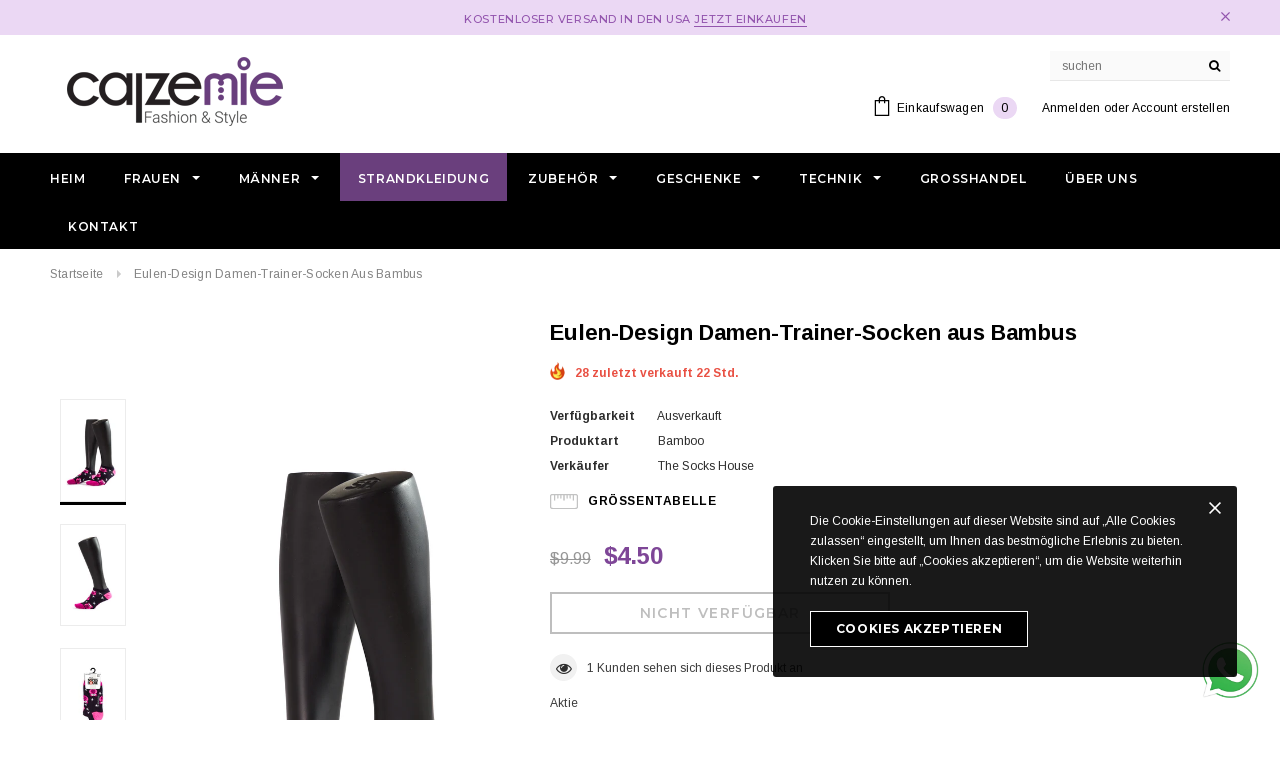

--- FILE ---
content_type: text/html; charset=utf-8
request_url: https://calzemie.com/de/products/owl-design-sneaker
body_size: 36159
content:
<!doctype html>
<!--[if lt IE 7]><html class="no-js lt-ie9 lt-ie8 lt-ie7" lang="en"> <![endif]-->
<!--[if IE 7]><html class="no-js lt-ie9 lt-ie8" lang="en"> <![endif]-->
<!--[if IE 8]><html class="no-js lt-ie9" lang="en"> <![endif]-->
<!--[if IE 9 ]><html class="ie9 no-js"> <![endif]-->
<!--[if (gt IE 9)|!(IE)]><!--> <html class="no-js"> <!--<![endif]-->
<head>
                <meta name="description" content="78 % Bambus / Bambù / Bambou / Bambú / Bambu 21 % Polyamid / Polyamid / Polyamid 1 % Elasthan / Elasthanne / Elastan / Elastano Produktwartungs- und Waschanweisungen • Es sollte mit Kleidung ähnlicher Farbe gewaschen werden. • Vor dem Waschen des Produkts müssen die Pflegehinweise auf dem Produktetikett befolgt werden."> 
                


                <title> Eulen-Design Damen-Trainer-Socken aus Bambus</title> 

   


  <!-- Basic page needs ================================================== -->
  <meta charset="utf-8">
  <meta http-equiv="X-UA-Compatible" content="IE=edge,chrome=1">
  


	
  <!-- Title and description ================================================== -->
   

  

  <!-- Product meta ================================================== -->
  





<meta property="og:site_name" content="CalzeMie">
<meta property="og:url" content="https://calzemie.com/de/products/owl-design-sneaker">
<meta property="og:title" content="Eulen-Design Damen-Trainer-Socken aus Bambus">
<meta property="og:type" content="product">
<meta property="og:description" content="78 % Bambus / Bambù / Bambou / Bambú / Bambu 21 % Polyamid / Polyamid / Polyamid 1 % Elasthan / Elasthanne / Elastan / Elastano Produktwartungs- und Waschanweisungen • Es sollte mit Kleidung ähnlicher Farbe gewaschen werden. • Vor dem Waschen des Produkts müssen die Pflegehinweise auf dem Produktetikett befolgt werden.">

  <meta property="og:price:amount" content="4.50">
  <meta property="og:price:currency" content="USD">

<meta property="og:image" content="http://calzemie.com/cdn/shop/products/K-0007-A_1200x1200.jpg?v=1587818722"><meta property="og:image" content="http://calzemie.com/cdn/shop/products/K-0007-B_1200x1200.jpg?v=1587818723"><meta property="og:image" content="http://calzemie.com/cdn/shop/products/K-0007-C_1200x1200.jpg?v=1587818723">
<meta property="og:image:secure_url" content="https://calzemie.com/cdn/shop/products/K-0007-A_1200x1200.jpg?v=1587818722"><meta property="og:image:secure_url" content="https://calzemie.com/cdn/shop/products/K-0007-B_1200x1200.jpg?v=1587818723"><meta property="og:image:secure_url" content="https://calzemie.com/cdn/shop/products/K-0007-C_1200x1200.jpg?v=1587818723">


  <meta name="twitter:site" content="@thesockshouse">

<meta name="twitter:card" content="summary_large_image">
<meta name="twitter:title" content="Eulen-Design Damen-Trainer-Socken aus Bambus">
<meta name="twitter:description" content="78 % Bambus / Bambù / Bambou / Bambú / Bambu 21 % Polyamid / Polyamid / Polyamid 1 % Elasthan / Elasthanne / Elastan / Elastano Produktwartungs- und Waschanweisungen • Es sollte mit Kleidung ähnlicher Farbe gewaschen werden. • Vor dem Waschen des Produkts müssen die Pflegehinweise auf dem Produktetikett befolgt werden.">

  <!-- /snippets/twitter-card.liquid -->





  <meta name="twitter:card" content="product">
  <meta name="twitter:title" content="Eulen-Design Damen-Trainer-Socken aus Bambus">
  <meta name="twitter:description" content="78 % Bambus / Bambù / Bambou / Bambú / Bambu 21 % Polyamid / Polyamid / Polyamid 1 % Elasthan / Elasthanne / Elastan / Elastano Produktwartungs- und Waschanweisungen • Es sollte mit Kleidung ähnlicher Farbe gewaschen werden. • Vor dem Waschen des Produkts müssen die Pflegehinweise auf dem Produktetikett befolgt werden. • Auf Links waschen. Was sind die Vorteile von Bambus? WEICH Bambus fühlt sich weich und luxuriös an, fast wie Kaschmir! SICHER Die Bambusfasern enthalten keine Chemikalien und sind aufgrund ihrer natürlichen Weichheit selbst für die empfindlichste Haut sanft. ANTIBAKTERIELL Der Bambus verfügt über natürliche antibakterielle Eigenschaften, sodass Ihre Füße sauber bleiben und unangenehme Gerüche durch Bakterienaktivität verhindert werden. WENIGER FEUCHTIGKEIT Bambus ist äußerst saugfähig und kann die Feuchtigkeit viermal so gut ableiten wie Baumwollsocken, wodurch auch das Risiko unangenehmer Gerüche minimiert wird. THERMOKONTROLLE Die Bambusfasern wirken">
  <meta name="twitter:image" content="https://calzemie.com/cdn/shop/products/K-0007-A_medium.jpg?v=1587818722">
  <meta name="twitter:image:width" content="240">
  <meta name="twitter:image:height" content="240">
  <meta name="twitter:label1" content="Price">
  <meta name="twitter:data1" content="$4.50 USD">
  
  <meta name="twitter:label2" content="Brand">
  <meta name="twitter:data2" content="The Socks House">
  



  <!-- Helpers ================================================== -->
  <link rel="canonical" href="https://calzemie.com/de/products/owl-design-sneaker">
  <meta name='viewport' content='width=device-width,initial-scale=1.0, user-scalable=0' >
  
  <!-- Favicon -->
   
    <link rel="shortcut icon" href="//calzemie.com/cdn/shop/files/favicon_4c8f22bb-0f6e-445c-b420-fae27674ea0d_32x32.png?v=1616507852" type="image/png">
  
 
   <!-- fonts -->
  
<script type="text/javascript">
  WebFontConfig = {
    google: { families: [ 
      
          'Montserrat:100,200,300,400,500,600,700,800,900'
	  
      
      
      	
      		,
      	      
        'Arimo:100,200,300,400,500,600,700,800,900'
	  
      
      
      	
      		,
      	      
        'Arimo:100,200,300,400,500,600,700,800,900'
	  
      
      
    ] }
  };
  (function() {
    var wf = document.createElement('script');
    wf.src = ('https:' == document.location.protocol ? 'https' : 'http') +
      '://ajax.googleapis.com/ajax/libs/webfont/1/webfont.js';
    wf.type = 'text/javascript';
    wf.async = 'true';
    var s = document.getElementsByTagName('script')[0];
    s.parentNode.insertBefore(wf, s);
  })(); 
</script>

  
   <!-- Styles -->
   <link href="//calzemie.com/cdn/shop/t/4/assets/bootstrap.min.css?v=125365494255861483591553524839" rel="stylesheet" type="text/css" media="all" />
<link rel="stylesheet" href="//maxcdn.bootstrapcdn.com/font-awesome/4.7.0/css/font-awesome.min.css">
<link rel="stylesheet" type="text/css" href="//cdn.jsdelivr.net/jquery.slick/1.6.0/slick.css"/>

<!-- Theme base and media queries -->
<link href="//calzemie.com/cdn/shop/t/4/assets/owl.carousel.css?v=110508842938087914561553524855" rel="stylesheet" type="text/css" media="all" />
<link href="//calzemie.com/cdn/shop/t/4/assets/owl.theme.css?v=26972935624028443691553524855" rel="stylesheet" type="text/css" media="all" />



<link href="//calzemie.com/cdn/shop/t/4/assets/selectize.bootstrap3.css?v=118966386664581825661553524856" rel="stylesheet" type="text/css" media="all" />
<link href="//calzemie.com/cdn/shop/t/4/assets/jquery.fancybox.css?v=37485665262846397371553524851" rel="stylesheet" type="text/css" media="all" />



<link href="//calzemie.com/cdn/shop/t/4/assets/theme-styles.css?v=177730555730585294601616490483" rel="stylesheet" type="text/css" media="all" />
<link href="//calzemie.com/cdn/shop/t/4/assets/theme-styles-setting.css?v=168384216287308011131616489496" rel="stylesheet" type="text/css" media="all" />
<link href="//calzemie.com/cdn/shop/t/4/assets/theme-styles-responsive.css?v=10736737441268307061698771786" rel="stylesheet" type="text/css" media="all" />

<!-- <link href="//calzemie.com/cdn/shop/t/4/assets/default-skin.css?v=1076866869276905351553524844" rel="stylesheet" type="text/css" media="all" /> -->

<link href="//calzemie.com/cdn/shop/t/4/assets/animate.css?v=107502980827701580791553524838" rel="stylesheet" type="text/css" media="all" />
 
  
   <!-- Scripts -->
  <script src="//ajax.googleapis.com/ajax/libs/jquery/1.11.0/jquery.min.js" type="text/javascript"></script>
<script src="//calzemie.com/cdn/shop/t/4/assets/jquery-cookie.min.js?v=72365755745404048181553524850" type="text/javascript"></script>
<script src="//calzemie.com/cdn/shop/t/4/assets/selectize.min.js?v=70245539515728390161553524856" type="text/javascript"></script>
<script src="//calzemie.com/cdn/shop/t/4/assets/jquery.nicescroll.min.js?v=166122000064107150281553524852" type="text/javascript"></script>
<script src="//calzemie.com/cdn/shop/t/4/assets/jquery.fitvid.js?v=8044612188741632641553524852" type="text/javascript"></script>

<script>
  window.ajax_cart = true;
  window.money_format = "${{amount}} USD";
  window.shop_currency = "USD";
  window.show_multiple_currencies = false;
  window.loading_url = "//calzemie.com/cdn/shop/t/4/assets/loading.gif?v=50837312686733260831553524854"; 
  window.use_color_swatch = true;
  window.use_variant_swatch = false;
//   window.product_image_resize = false;
  window.enable_sidebar_multiple_choice = false;
  window.dropdowncart_type = "hover";
  window.file_url = "//calzemie.com/cdn/shop/files/?v=2237";
  window.asset_url = "";
  
//   window.images_size = {
//     is_crop: false,
//     ratio_width : 1,
//     ratio_height : 1.35,
//   };
  
  window.inventory_text = {
    in_stock: "auf Lager",
    many_in_stock: "Viele auf Lager",
    out_of_stock: "Ausverkauft",
    add_to_cart: "In den Einkaufswagen legen",
    sold_out: "Ausverkauft",
    unavailable: "Nicht verfügbar"
  };
          
  window.multi_lang = false;
  window.show_sidebar ="Seitenleiste anzeigen";
  window.hide_sidebar ="Seitenleiste ausblenden";
</script>



  <!-- Header hook for plugins ================================================== -->
  <script>window.performance && window.performance.mark && window.performance.mark('shopify.content_for_header.start');</script><meta name="google-site-verification" content="sz2fDu-Ra_xsPn0LL_N9LzM_3VH1XWMo6Lipeml4ZGc">
<meta name="google-site-verification" content="mN87fwUkNGTlInWywWw2XTOOzmG_TfXXBl-5bTuG4PQ">
<meta id="shopify-digital-wallet" name="shopify-digital-wallet" content="/4883054666/digital_wallets/dialog">
<meta name="shopify-checkout-api-token" content="17272a6d9c2c3492525a32feab7553e8">
<meta id="in-context-paypal-metadata" data-shop-id="4883054666" data-venmo-supported="false" data-environment="production" data-locale="de_DE" data-paypal-v4="true" data-currency="USD">
<link rel="alternate" hreflang="x-default" href="https://calzemie.com/products/owl-design-sneaker">
<link rel="alternate" hreflang="en" href="https://calzemie.com/products/owl-design-sneaker">
<link rel="alternate" hreflang="de" href="https://calzemie.com/de/products/owl-design-sneaker">
<link rel="alternate" type="application/json+oembed" href="https://calzemie.com/de/products/owl-design-sneaker.oembed">
<script async="async" src="/checkouts/internal/preloads.js?locale=de-US"></script>
<link rel="preconnect" href="https://shop.app" crossorigin="anonymous">
<script async="async" src="https://shop.app/checkouts/internal/preloads.js?locale=de-US&shop_id=4883054666" crossorigin="anonymous"></script>
<script id="apple-pay-shop-capabilities" type="application/json">{"shopId":4883054666,"countryCode":"US","currencyCode":"USD","merchantCapabilities":["supports3DS"],"merchantId":"gid:\/\/shopify\/Shop\/4883054666","merchantName":"CalzeMie","requiredBillingContactFields":["postalAddress","email","phone"],"requiredShippingContactFields":["postalAddress","email","phone"],"shippingType":"shipping","supportedNetworks":["visa","masterCard","amex","discover","elo","jcb"],"total":{"type":"pending","label":"CalzeMie","amount":"1.00"},"shopifyPaymentsEnabled":true,"supportsSubscriptions":true}</script>
<script id="shopify-features" type="application/json">{"accessToken":"17272a6d9c2c3492525a32feab7553e8","betas":["rich-media-storefront-analytics"],"domain":"calzemie.com","predictiveSearch":true,"shopId":4883054666,"locale":"de"}</script>
<script>var Shopify = Shopify || {};
Shopify.shop = "the-socks-house.myshopify.com";
Shopify.locale = "de";
Shopify.currency = {"active":"USD","rate":"1.0"};
Shopify.country = "US";
Shopify.theme = {"name":"ella-1-0-0-sections-ready","id":39225327690,"schema_name":"Ella","schema_version":"2.0.8","theme_store_id":null,"role":"main"};
Shopify.theme.handle = "null";
Shopify.theme.style = {"id":null,"handle":null};
Shopify.cdnHost = "calzemie.com/cdn";
Shopify.routes = Shopify.routes || {};
Shopify.routes.root = "/de/";</script>
<script type="module">!function(o){(o.Shopify=o.Shopify||{}).modules=!0}(window);</script>
<script>!function(o){function n(){var o=[];function n(){o.push(Array.prototype.slice.apply(arguments))}return n.q=o,n}var t=o.Shopify=o.Shopify||{};t.loadFeatures=n(),t.autoloadFeatures=n()}(window);</script>
<script>
  window.ShopifyPay = window.ShopifyPay || {};
  window.ShopifyPay.apiHost = "shop.app\/pay";
  window.ShopifyPay.redirectState = null;
</script>
<script id="shop-js-analytics" type="application/json">{"pageType":"product"}</script>
<script defer="defer" async type="module" src="//calzemie.com/cdn/shopifycloud/shop-js/modules/v2/client.init-shop-cart-sync_HUjMWWU5.de.esm.js"></script>
<script defer="defer" async type="module" src="//calzemie.com/cdn/shopifycloud/shop-js/modules/v2/chunk.common_QpfDqRK1.esm.js"></script>
<script type="module">
  await import("//calzemie.com/cdn/shopifycloud/shop-js/modules/v2/client.init-shop-cart-sync_HUjMWWU5.de.esm.js");
await import("//calzemie.com/cdn/shopifycloud/shop-js/modules/v2/chunk.common_QpfDqRK1.esm.js");

  window.Shopify.SignInWithShop?.initShopCartSync?.({"fedCMEnabled":true,"windoidEnabled":true});

</script>
<script>
  window.Shopify = window.Shopify || {};
  if (!window.Shopify.featureAssets) window.Shopify.featureAssets = {};
  window.Shopify.featureAssets['shop-js'] = {"shop-cart-sync":["modules/v2/client.shop-cart-sync_ByUgVWtJ.de.esm.js","modules/v2/chunk.common_QpfDqRK1.esm.js"],"init-fed-cm":["modules/v2/client.init-fed-cm_CVqhkk-1.de.esm.js","modules/v2/chunk.common_QpfDqRK1.esm.js"],"shop-cash-offers":["modules/v2/client.shop-cash-offers_CaaeZ5wd.de.esm.js","modules/v2/chunk.common_QpfDqRK1.esm.js","modules/v2/chunk.modal_CS8dP9kO.esm.js"],"shop-button":["modules/v2/client.shop-button_B0pFlqys.de.esm.js","modules/v2/chunk.common_QpfDqRK1.esm.js"],"shop-toast-manager":["modules/v2/client.shop-toast-manager_DgTeluS3.de.esm.js","modules/v2/chunk.common_QpfDqRK1.esm.js"],"init-shop-cart-sync":["modules/v2/client.init-shop-cart-sync_HUjMWWU5.de.esm.js","modules/v2/chunk.common_QpfDqRK1.esm.js"],"avatar":["modules/v2/client.avatar_BTnouDA3.de.esm.js"],"init-windoid":["modules/v2/client.init-windoid_B-gyVqfY.de.esm.js","modules/v2/chunk.common_QpfDqRK1.esm.js"],"init-shop-email-lookup-coordinator":["modules/v2/client.init-shop-email-lookup-coordinator_C5I212n4.de.esm.js","modules/v2/chunk.common_QpfDqRK1.esm.js"],"pay-button":["modules/v2/client.pay-button_CJaF-UDc.de.esm.js","modules/v2/chunk.common_QpfDqRK1.esm.js"],"shop-login-button":["modules/v2/client.shop-login-button_DTPR4l75.de.esm.js","modules/v2/chunk.common_QpfDqRK1.esm.js","modules/v2/chunk.modal_CS8dP9kO.esm.js"],"init-customer-accounts-sign-up":["modules/v2/client.init-customer-accounts-sign-up_SG5gYFpP.de.esm.js","modules/v2/client.shop-login-button_DTPR4l75.de.esm.js","modules/v2/chunk.common_QpfDqRK1.esm.js","modules/v2/chunk.modal_CS8dP9kO.esm.js"],"init-shop-for-new-customer-accounts":["modules/v2/client.init-shop-for-new-customer-accounts_C4qR5Wl-.de.esm.js","modules/v2/client.shop-login-button_DTPR4l75.de.esm.js","modules/v2/chunk.common_QpfDqRK1.esm.js","modules/v2/chunk.modal_CS8dP9kO.esm.js"],"init-customer-accounts":["modules/v2/client.init-customer-accounts_BI_wUvuR.de.esm.js","modules/v2/client.shop-login-button_DTPR4l75.de.esm.js","modules/v2/chunk.common_QpfDqRK1.esm.js","modules/v2/chunk.modal_CS8dP9kO.esm.js"],"shop-follow-button":["modules/v2/client.shop-follow-button_CmMsyvrH.de.esm.js","modules/v2/chunk.common_QpfDqRK1.esm.js","modules/v2/chunk.modal_CS8dP9kO.esm.js"],"checkout-modal":["modules/v2/client.checkout-modal_tfCxQqrq.de.esm.js","modules/v2/chunk.common_QpfDqRK1.esm.js","modules/v2/chunk.modal_CS8dP9kO.esm.js"],"lead-capture":["modules/v2/client.lead-capture_Ccz5Zm6k.de.esm.js","modules/v2/chunk.common_QpfDqRK1.esm.js","modules/v2/chunk.modal_CS8dP9kO.esm.js"],"shop-login":["modules/v2/client.shop-login_BfivnucW.de.esm.js","modules/v2/chunk.common_QpfDqRK1.esm.js","modules/v2/chunk.modal_CS8dP9kO.esm.js"],"payment-terms":["modules/v2/client.payment-terms_D2Mn0eFV.de.esm.js","modules/v2/chunk.common_QpfDqRK1.esm.js","modules/v2/chunk.modal_CS8dP9kO.esm.js"]};
</script>
<script>(function() {
  var isLoaded = false;
  function asyncLoad() {
    if (isLoaded) return;
    isLoaded = true;
    var urls = ["https:\/\/omnisnippet1.com\/inShop\/Embed\/shopify.js?shop=the-socks-house.myshopify.com"];
    for (var i = 0; i < urls.length; i++) {
      var s = document.createElement('script');
      s.type = 'text/javascript';
      s.async = true;
      s.src = urls[i];
      var x = document.getElementsByTagName('script')[0];
      x.parentNode.insertBefore(s, x);
    }
  };
  if(window.attachEvent) {
    window.attachEvent('onload', asyncLoad);
  } else {
    window.addEventListener('load', asyncLoad, false);
  }
})();</script>
<script id="__st">var __st={"a":4883054666,"offset":-21600,"reqid":"0d363860-0e4b-4bc3-8562-9126be8b5299-1768850716","pageurl":"calzemie.com\/de\/products\/owl-design-sneaker","u":"0b22e97decdf","p":"product","rtyp":"product","rid":4567484170314};</script>
<script>window.ShopifyPaypalV4VisibilityTracking = true;</script>
<script id="captcha-bootstrap">!function(){'use strict';const t='contact',e='account',n='new_comment',o=[[t,t],['blogs',n],['comments',n],[t,'customer']],c=[[e,'customer_login'],[e,'guest_login'],[e,'recover_customer_password'],[e,'create_customer']],r=t=>t.map((([t,e])=>`form[action*='/${t}']:not([data-nocaptcha='true']) input[name='form_type'][value='${e}']`)).join(','),a=t=>()=>t?[...document.querySelectorAll(t)].map((t=>t.form)):[];function s(){const t=[...o],e=r(t);return a(e)}const i='password',u='form_key',d=['recaptcha-v3-token','g-recaptcha-response','h-captcha-response',i],f=()=>{try{return window.sessionStorage}catch{return}},m='__shopify_v',_=t=>t.elements[u];function p(t,e,n=!1){try{const o=window.sessionStorage,c=JSON.parse(o.getItem(e)),{data:r}=function(t){const{data:e,action:n}=t;return t[m]||n?{data:e,action:n}:{data:t,action:n}}(c);for(const[e,n]of Object.entries(r))t.elements[e]&&(t.elements[e].value=n);n&&o.removeItem(e)}catch(o){console.error('form repopulation failed',{error:o})}}const l='form_type',E='cptcha';function T(t){t.dataset[E]=!0}const w=window,h=w.document,L='Shopify',v='ce_forms',y='captcha';let A=!1;((t,e)=>{const n=(g='f06e6c50-85a8-45c8-87d0-21a2b65856fe',I='https://cdn.shopify.com/shopifycloud/storefront-forms-hcaptcha/ce_storefront_forms_captcha_hcaptcha.v1.5.2.iife.js',D={infoText:'Durch hCaptcha geschützt',privacyText:'Datenschutz',termsText:'Allgemeine Geschäftsbedingungen'},(t,e,n)=>{const o=w[L][v],c=o.bindForm;if(c)return c(t,g,e,D).then(n);var r;o.q.push([[t,g,e,D],n]),r=I,A||(h.body.append(Object.assign(h.createElement('script'),{id:'captcha-provider',async:!0,src:r})),A=!0)});var g,I,D;w[L]=w[L]||{},w[L][v]=w[L][v]||{},w[L][v].q=[],w[L][y]=w[L][y]||{},w[L][y].protect=function(t,e){n(t,void 0,e),T(t)},Object.freeze(w[L][y]),function(t,e,n,w,h,L){const[v,y,A,g]=function(t,e,n){const i=e?o:[],u=t?c:[],d=[...i,...u],f=r(d),m=r(i),_=r(d.filter((([t,e])=>n.includes(e))));return[a(f),a(m),a(_),s()]}(w,h,L),I=t=>{const e=t.target;return e instanceof HTMLFormElement?e:e&&e.form},D=t=>v().includes(t);t.addEventListener('submit',(t=>{const e=I(t);if(!e)return;const n=D(e)&&!e.dataset.hcaptchaBound&&!e.dataset.recaptchaBound,o=_(e),c=g().includes(e)&&(!o||!o.value);(n||c)&&t.preventDefault(),c&&!n&&(function(t){try{if(!f())return;!function(t){const e=f();if(!e)return;const n=_(t);if(!n)return;const o=n.value;o&&e.removeItem(o)}(t);const e=Array.from(Array(32),(()=>Math.random().toString(36)[2])).join('');!function(t,e){_(t)||t.append(Object.assign(document.createElement('input'),{type:'hidden',name:u})),t.elements[u].value=e}(t,e),function(t,e){const n=f();if(!n)return;const o=[...t.querySelectorAll(`input[type='${i}']`)].map((({name:t})=>t)),c=[...d,...o],r={};for(const[a,s]of new FormData(t).entries())c.includes(a)||(r[a]=s);n.setItem(e,JSON.stringify({[m]:1,action:t.action,data:r}))}(t,e)}catch(e){console.error('failed to persist form',e)}}(e),e.submit())}));const S=(t,e)=>{t&&!t.dataset[E]&&(n(t,e.some((e=>e===t))),T(t))};for(const o of['focusin','change'])t.addEventListener(o,(t=>{const e=I(t);D(e)&&S(e,y())}));const B=e.get('form_key'),M=e.get(l),P=B&&M;t.addEventListener('DOMContentLoaded',(()=>{const t=y();if(P)for(const e of t)e.elements[l].value===M&&p(e,B);[...new Set([...A(),...v().filter((t=>'true'===t.dataset.shopifyCaptcha))])].forEach((e=>S(e,t)))}))}(h,new URLSearchParams(w.location.search),n,t,e,['guest_login'])})(!0,!0)}();</script>
<script integrity="sha256-4kQ18oKyAcykRKYeNunJcIwy7WH5gtpwJnB7kiuLZ1E=" data-source-attribution="shopify.loadfeatures" defer="defer" src="//calzemie.com/cdn/shopifycloud/storefront/assets/storefront/load_feature-a0a9edcb.js" crossorigin="anonymous"></script>
<script crossorigin="anonymous" defer="defer" src="//calzemie.com/cdn/shopifycloud/storefront/assets/shopify_pay/storefront-65b4c6d7.js?v=20250812"></script>
<script data-source-attribution="shopify.dynamic_checkout.dynamic.init">var Shopify=Shopify||{};Shopify.PaymentButton=Shopify.PaymentButton||{isStorefrontPortableWallets:!0,init:function(){window.Shopify.PaymentButton.init=function(){};var t=document.createElement("script");t.src="https://calzemie.com/cdn/shopifycloud/portable-wallets/latest/portable-wallets.de.js",t.type="module",document.head.appendChild(t)}};
</script>
<script data-source-attribution="shopify.dynamic_checkout.buyer_consent">
  function portableWalletsHideBuyerConsent(e){var t=document.getElementById("shopify-buyer-consent"),n=document.getElementById("shopify-subscription-policy-button");t&&n&&(t.classList.add("hidden"),t.setAttribute("aria-hidden","true"),n.removeEventListener("click",e))}function portableWalletsShowBuyerConsent(e){var t=document.getElementById("shopify-buyer-consent"),n=document.getElementById("shopify-subscription-policy-button");t&&n&&(t.classList.remove("hidden"),t.removeAttribute("aria-hidden"),n.addEventListener("click",e))}window.Shopify?.PaymentButton&&(window.Shopify.PaymentButton.hideBuyerConsent=portableWalletsHideBuyerConsent,window.Shopify.PaymentButton.showBuyerConsent=portableWalletsShowBuyerConsent);
</script>
<script data-source-attribution="shopify.dynamic_checkout.cart.bootstrap">document.addEventListener("DOMContentLoaded",(function(){function t(){return document.querySelector("shopify-accelerated-checkout-cart, shopify-accelerated-checkout")}if(t())Shopify.PaymentButton.init();else{new MutationObserver((function(e,n){t()&&(Shopify.PaymentButton.init(),n.disconnect())})).observe(document.body,{childList:!0,subtree:!0})}}));
</script>
<script id='scb4127' type='text/javascript' async='' src='https://calzemie.com/cdn/shopifycloud/privacy-banner/storefront-banner.js'></script><link id="shopify-accelerated-checkout-styles" rel="stylesheet" media="screen" href="https://calzemie.com/cdn/shopifycloud/portable-wallets/latest/accelerated-checkout-backwards-compat.css" crossorigin="anonymous">
<style id="shopify-accelerated-checkout-cart">
        #shopify-buyer-consent {
  margin-top: 1em;
  display: inline-block;
  width: 100%;
}

#shopify-buyer-consent.hidden {
  display: none;
}

#shopify-subscription-policy-button {
  background: none;
  border: none;
  padding: 0;
  text-decoration: underline;
  font-size: inherit;
  cursor: pointer;
}

#shopify-subscription-policy-button::before {
  box-shadow: none;
}

      </style>

<script>window.performance && window.performance.mark && window.performance.mark('shopify.content_for_header.end');</script>

  <!--[if lt IE 9]>
  <script src="//html5shiv.googlecode.com/svn/trunk/html5.js" type="text/javascript"></script>
  <![endif]-->

  
  

  <style>
    .slick-slide img {
width:100%!important;
}
  </style>
<link href="//calzemie.com/cdn/shop/t/4/assets/shoppable_instagram.css?v=148714459964360424401589063843" rel="stylesheet" type="text/css" media="all" />
  			<link rel='stylesheet' type='text/css' href='https://maxcdn.bootstrapcdn.com/font-awesome/4.7.0/css/font-awesome.min.css'>
              <script src='https://cdn.shopify.com/s/assets/external/app.js'></script>                        
              <script type='text/javascript'>
              ShopifyApp.ready(function(){
                ShopifyApp.Bar.loadingOff();
              });
            </script>
            
<!-- "snippets/translation-lab-language-switcher.liquid" was not rendered, the associated app was uninstalled -->

  <link href="//calzemie.com/cdn/shop/t/4/assets/translation-lab-language-switcher-floating.css?v=81554387673663873071591019191" rel="stylesheet" type="text/css" media="all" />
<link rel="stylesheet" href="//calzemie.com/cdn/shop/t/4/assets/sca-pp.css?v=26248894406678077071591790600">
 <script>
  
  SCAPPShop = {};
    
  </script>
<script src="//calzemie.com/cdn/shop/t/4/assets/sca-pp-initial.js?v=93862682359748913801591793432" type="text/javascript"></script>
   
  
 <meta name="google-site-verification" content="-bmZKwqA5OvAkqknt6oMFwCGNPFwXGFJRR7QSke7xfs" />
  <!-- Google Tag Manager -->
<script>(function(w,d,s,l,i){w[l]=w[l]||[];w[l].push({'gtm.start':
new Date().getTime(),event:'gtm.js'});var f=d.getElementsByTagName(s)[0],
j=d.createElement(s),dl=l!='dataLayer'?'&l='+l:'';j.async=true;j.src=
'https://www.googletagmanager.com/gtm.js?id='+i+dl;f.parentNode.insertBefore(j,f);
})(window,document,'script','dataLayer','GTM-TGB92TL');</script>
<!-- End Google Tag Manager -->
<link href="https://monorail-edge.shopifysvc.com" rel="dns-prefetch">
<script>(function(){if ("sendBeacon" in navigator && "performance" in window) {try {var session_token_from_headers = performance.getEntriesByType('navigation')[0].serverTiming.find(x => x.name == '_s').description;} catch {var session_token_from_headers = undefined;}var session_cookie_matches = document.cookie.match(/_shopify_s=([^;]*)/);var session_token_from_cookie = session_cookie_matches && session_cookie_matches.length === 2 ? session_cookie_matches[1] : "";var session_token = session_token_from_headers || session_token_from_cookie || "";function handle_abandonment_event(e) {var entries = performance.getEntries().filter(function(entry) {return /monorail-edge.shopifysvc.com/.test(entry.name);});if (!window.abandonment_tracked && entries.length === 0) {window.abandonment_tracked = true;var currentMs = Date.now();var navigation_start = performance.timing.navigationStart;var payload = {shop_id: 4883054666,url: window.location.href,navigation_start,duration: currentMs - navigation_start,session_token,page_type: "product"};window.navigator.sendBeacon("https://monorail-edge.shopifysvc.com/v1/produce", JSON.stringify({schema_id: "online_store_buyer_site_abandonment/1.1",payload: payload,metadata: {event_created_at_ms: currentMs,event_sent_at_ms: currentMs}}));}}window.addEventListener('pagehide', handle_abandonment_event);}}());</script>
<script id="web-pixels-manager-setup">(function e(e,d,r,n,o){if(void 0===o&&(o={}),!Boolean(null===(a=null===(i=window.Shopify)||void 0===i?void 0:i.analytics)||void 0===a?void 0:a.replayQueue)){var i,a;window.Shopify=window.Shopify||{};var t=window.Shopify;t.analytics=t.analytics||{};var s=t.analytics;s.replayQueue=[],s.publish=function(e,d,r){return s.replayQueue.push([e,d,r]),!0};try{self.performance.mark("wpm:start")}catch(e){}var l=function(){var e={modern:/Edge?\/(1{2}[4-9]|1[2-9]\d|[2-9]\d{2}|\d{4,})\.\d+(\.\d+|)|Firefox\/(1{2}[4-9]|1[2-9]\d|[2-9]\d{2}|\d{4,})\.\d+(\.\d+|)|Chrom(ium|e)\/(9{2}|\d{3,})\.\d+(\.\d+|)|(Maci|X1{2}).+ Version\/(15\.\d+|(1[6-9]|[2-9]\d|\d{3,})\.\d+)([,.]\d+|)( \(\w+\)|)( Mobile\/\w+|) Safari\/|Chrome.+OPR\/(9{2}|\d{3,})\.\d+\.\d+|(CPU[ +]OS|iPhone[ +]OS|CPU[ +]iPhone|CPU IPhone OS|CPU iPad OS)[ +]+(15[._]\d+|(1[6-9]|[2-9]\d|\d{3,})[._]\d+)([._]\d+|)|Android:?[ /-](13[3-9]|1[4-9]\d|[2-9]\d{2}|\d{4,})(\.\d+|)(\.\d+|)|Android.+Firefox\/(13[5-9]|1[4-9]\d|[2-9]\d{2}|\d{4,})\.\d+(\.\d+|)|Android.+Chrom(ium|e)\/(13[3-9]|1[4-9]\d|[2-9]\d{2}|\d{4,})\.\d+(\.\d+|)|SamsungBrowser\/([2-9]\d|\d{3,})\.\d+/,legacy:/Edge?\/(1[6-9]|[2-9]\d|\d{3,})\.\d+(\.\d+|)|Firefox\/(5[4-9]|[6-9]\d|\d{3,})\.\d+(\.\d+|)|Chrom(ium|e)\/(5[1-9]|[6-9]\d|\d{3,})\.\d+(\.\d+|)([\d.]+$|.*Safari\/(?![\d.]+ Edge\/[\d.]+$))|(Maci|X1{2}).+ Version\/(10\.\d+|(1[1-9]|[2-9]\d|\d{3,})\.\d+)([,.]\d+|)( \(\w+\)|)( Mobile\/\w+|) Safari\/|Chrome.+OPR\/(3[89]|[4-9]\d|\d{3,})\.\d+\.\d+|(CPU[ +]OS|iPhone[ +]OS|CPU[ +]iPhone|CPU IPhone OS|CPU iPad OS)[ +]+(10[._]\d+|(1[1-9]|[2-9]\d|\d{3,})[._]\d+)([._]\d+|)|Android:?[ /-](13[3-9]|1[4-9]\d|[2-9]\d{2}|\d{4,})(\.\d+|)(\.\d+|)|Mobile Safari.+OPR\/([89]\d|\d{3,})\.\d+\.\d+|Android.+Firefox\/(13[5-9]|1[4-9]\d|[2-9]\d{2}|\d{4,})\.\d+(\.\d+|)|Android.+Chrom(ium|e)\/(13[3-9]|1[4-9]\d|[2-9]\d{2}|\d{4,})\.\d+(\.\d+|)|Android.+(UC? ?Browser|UCWEB|U3)[ /]?(15\.([5-9]|\d{2,})|(1[6-9]|[2-9]\d|\d{3,})\.\d+)\.\d+|SamsungBrowser\/(5\.\d+|([6-9]|\d{2,})\.\d+)|Android.+MQ{2}Browser\/(14(\.(9|\d{2,})|)|(1[5-9]|[2-9]\d|\d{3,})(\.\d+|))(\.\d+|)|K[Aa][Ii]OS\/(3\.\d+|([4-9]|\d{2,})\.\d+)(\.\d+|)/},d=e.modern,r=e.legacy,n=navigator.userAgent;return n.match(d)?"modern":n.match(r)?"legacy":"unknown"}(),u="modern"===l?"modern":"legacy",c=(null!=n?n:{modern:"",legacy:""})[u],f=function(e){return[e.baseUrl,"/wpm","/b",e.hashVersion,"modern"===e.buildTarget?"m":"l",".js"].join("")}({baseUrl:d,hashVersion:r,buildTarget:u}),m=function(e){var d=e.version,r=e.bundleTarget,n=e.surface,o=e.pageUrl,i=e.monorailEndpoint;return{emit:function(e){var a=e.status,t=e.errorMsg,s=(new Date).getTime(),l=JSON.stringify({metadata:{event_sent_at_ms:s},events:[{schema_id:"web_pixels_manager_load/3.1",payload:{version:d,bundle_target:r,page_url:o,status:a,surface:n,error_msg:t},metadata:{event_created_at_ms:s}}]});if(!i)return console&&console.warn&&console.warn("[Web Pixels Manager] No Monorail endpoint provided, skipping logging."),!1;try{return self.navigator.sendBeacon.bind(self.navigator)(i,l)}catch(e){}var u=new XMLHttpRequest;try{return u.open("POST",i,!0),u.setRequestHeader("Content-Type","text/plain"),u.send(l),!0}catch(e){return console&&console.warn&&console.warn("[Web Pixels Manager] Got an unhandled error while logging to Monorail."),!1}}}}({version:r,bundleTarget:l,surface:e.surface,pageUrl:self.location.href,monorailEndpoint:e.monorailEndpoint});try{o.browserTarget=l,function(e){var d=e.src,r=e.async,n=void 0===r||r,o=e.onload,i=e.onerror,a=e.sri,t=e.scriptDataAttributes,s=void 0===t?{}:t,l=document.createElement("script"),u=document.querySelector("head"),c=document.querySelector("body");if(l.async=n,l.src=d,a&&(l.integrity=a,l.crossOrigin="anonymous"),s)for(var f in s)if(Object.prototype.hasOwnProperty.call(s,f))try{l.dataset[f]=s[f]}catch(e){}if(o&&l.addEventListener("load",o),i&&l.addEventListener("error",i),u)u.appendChild(l);else{if(!c)throw new Error("Did not find a head or body element to append the script");c.appendChild(l)}}({src:f,async:!0,onload:function(){if(!function(){var e,d;return Boolean(null===(d=null===(e=window.Shopify)||void 0===e?void 0:e.analytics)||void 0===d?void 0:d.initialized)}()){var d=window.webPixelsManager.init(e)||void 0;if(d){var r=window.Shopify.analytics;r.replayQueue.forEach((function(e){var r=e[0],n=e[1],o=e[2];d.publishCustomEvent(r,n,o)})),r.replayQueue=[],r.publish=d.publishCustomEvent,r.visitor=d.visitor,r.initialized=!0}}},onerror:function(){return m.emit({status:"failed",errorMsg:"".concat(f," has failed to load")})},sri:function(e){var d=/^sha384-[A-Za-z0-9+/=]+$/;return"string"==typeof e&&d.test(e)}(c)?c:"",scriptDataAttributes:o}),m.emit({status:"loading"})}catch(e){m.emit({status:"failed",errorMsg:(null==e?void 0:e.message)||"Unknown error"})}}})({shopId: 4883054666,storefrontBaseUrl: "https://calzemie.com",extensionsBaseUrl: "https://extensions.shopifycdn.com/cdn/shopifycloud/web-pixels-manager",monorailEndpoint: "https://monorail-edge.shopifysvc.com/unstable/produce_batch",surface: "storefront-renderer",enabledBetaFlags: ["2dca8a86"],webPixelsConfigList: [{"id":"384598090","configuration":"{\"config\":\"{\\\"pixel_id\\\":\\\"G-43MX007HG2\\\",\\\"target_country\\\":\\\"US\\\",\\\"gtag_events\\\":[{\\\"type\\\":\\\"begin_checkout\\\",\\\"action_label\\\":\\\"G-43MX007HG2\\\"},{\\\"type\\\":\\\"search\\\",\\\"action_label\\\":\\\"G-43MX007HG2\\\"},{\\\"type\\\":\\\"view_item\\\",\\\"action_label\\\":[\\\"G-43MX007HG2\\\",\\\"MC-9GY36P7LGX\\\"]},{\\\"type\\\":\\\"purchase\\\",\\\"action_label\\\":[\\\"G-43MX007HG2\\\",\\\"MC-9GY36P7LGX\\\"]},{\\\"type\\\":\\\"page_view\\\",\\\"action_label\\\":[\\\"G-43MX007HG2\\\",\\\"MC-9GY36P7LGX\\\"]},{\\\"type\\\":\\\"add_payment_info\\\",\\\"action_label\\\":\\\"G-43MX007HG2\\\"},{\\\"type\\\":\\\"add_to_cart\\\",\\\"action_label\\\":\\\"G-43MX007HG2\\\"}],\\\"enable_monitoring_mode\\\":false}\"}","eventPayloadVersion":"v1","runtimeContext":"OPEN","scriptVersion":"b2a88bafab3e21179ed38636efcd8a93","type":"APP","apiClientId":1780363,"privacyPurposes":[],"dataSharingAdjustments":{"protectedCustomerApprovalScopes":["read_customer_address","read_customer_email","read_customer_name","read_customer_personal_data","read_customer_phone"]}},{"id":"122683466","configuration":"{\"pixel_id\":\"778165862966688\",\"pixel_type\":\"facebook_pixel\",\"metaapp_system_user_token\":\"-\"}","eventPayloadVersion":"v1","runtimeContext":"OPEN","scriptVersion":"ca16bc87fe92b6042fbaa3acc2fbdaa6","type":"APP","apiClientId":2329312,"privacyPurposes":["ANALYTICS","MARKETING","SALE_OF_DATA"],"dataSharingAdjustments":{"protectedCustomerApprovalScopes":["read_customer_address","read_customer_email","read_customer_name","read_customer_personal_data","read_customer_phone"]}},{"id":"17301578","configuration":"{\"myshopifyDomain\":\"the-socks-house.myshopify.com\"}","eventPayloadVersion":"v1","runtimeContext":"STRICT","scriptVersion":"23b97d18e2aa74363140dc29c9284e87","type":"APP","apiClientId":2775569,"privacyPurposes":["ANALYTICS","MARKETING","SALE_OF_DATA"],"dataSharingAdjustments":{"protectedCustomerApprovalScopes":["read_customer_address","read_customer_email","read_customer_name","read_customer_phone","read_customer_personal_data"]}},{"id":"66125898","eventPayloadVersion":"v1","runtimeContext":"LAX","scriptVersion":"1","type":"CUSTOM","privacyPurposes":["ANALYTICS"],"name":"Google Analytics tag (migrated)"},{"id":"shopify-app-pixel","configuration":"{}","eventPayloadVersion":"v1","runtimeContext":"STRICT","scriptVersion":"0450","apiClientId":"shopify-pixel","type":"APP","privacyPurposes":["ANALYTICS","MARKETING"]},{"id":"shopify-custom-pixel","eventPayloadVersion":"v1","runtimeContext":"LAX","scriptVersion":"0450","apiClientId":"shopify-pixel","type":"CUSTOM","privacyPurposes":["ANALYTICS","MARKETING"]}],isMerchantRequest: false,initData: {"shop":{"name":"CalzeMie","paymentSettings":{"currencyCode":"USD"},"myshopifyDomain":"the-socks-house.myshopify.com","countryCode":"US","storefrontUrl":"https:\/\/calzemie.com\/de"},"customer":null,"cart":null,"checkout":null,"productVariants":[{"price":{"amount":4.5,"currencyCode":"USD"},"product":{"title":"Eulen-Design Damen-Trainer-Socken aus Bambus","vendor":"The Socks House","id":"4567484170314","untranslatedTitle":"Eulen-Design Damen-Trainer-Socken aus Bambus","url":"\/de\/products\/owl-design-sneaker","type":"Bamboo"},"id":"31985862115402","image":{"src":"\/\/calzemie.com\/cdn\/shop\/products\/K-0007-A.jpg?v=1587818722"},"sku":"WBS1343S","title":"S","untranslatedTitle":"S"},{"price":{"amount":4.5,"currencyCode":"USD"},"product":{"title":"Eulen-Design Damen-Trainer-Socken aus Bambus","vendor":"The Socks House","id":"4567484170314","untranslatedTitle":"Eulen-Design Damen-Trainer-Socken aus Bambus","url":"\/de\/products\/owl-design-sneaker","type":"Bamboo"},"id":"31985862148170","image":{"src":"\/\/calzemie.com\/cdn\/shop\/products\/K-0007-A.jpg?v=1587818722"},"sku":"WBS1343M","title":"M","untranslatedTitle":"M"}],"purchasingCompany":null},},"https://calzemie.com/cdn","fcfee988w5aeb613cpc8e4bc33m6693e112",{"modern":"","legacy":""},{"shopId":"4883054666","storefrontBaseUrl":"https:\/\/calzemie.com","extensionBaseUrl":"https:\/\/extensions.shopifycdn.com\/cdn\/shopifycloud\/web-pixels-manager","surface":"storefront-renderer","enabledBetaFlags":"[\"2dca8a86\"]","isMerchantRequest":"false","hashVersion":"fcfee988w5aeb613cpc8e4bc33m6693e112","publish":"custom","events":"[[\"page_viewed\",{}],[\"product_viewed\",{\"productVariant\":{\"price\":{\"amount\":4.5,\"currencyCode\":\"USD\"},\"product\":{\"title\":\"Eulen-Design Damen-Trainer-Socken aus Bambus\",\"vendor\":\"The Socks House\",\"id\":\"4567484170314\",\"untranslatedTitle\":\"Eulen-Design Damen-Trainer-Socken aus Bambus\",\"url\":\"\/de\/products\/owl-design-sneaker\",\"type\":\"Bamboo\"},\"id\":\"31985862115402\",\"image\":{\"src\":\"\/\/calzemie.com\/cdn\/shop\/products\/K-0007-A.jpg?v=1587818722\"},\"sku\":\"WBS1343S\",\"title\":\"S\",\"untranslatedTitle\":\"S\"}}]]"});</script><script>
  window.ShopifyAnalytics = window.ShopifyAnalytics || {};
  window.ShopifyAnalytics.meta = window.ShopifyAnalytics.meta || {};
  window.ShopifyAnalytics.meta.currency = 'USD';
  var meta = {"product":{"id":4567484170314,"gid":"gid:\/\/shopify\/Product\/4567484170314","vendor":"The Socks House","type":"Bamboo","handle":"owl-design-sneaker","variants":[{"id":31985862115402,"price":450,"name":"Eulen-Design Damen-Trainer-Socken aus Bambus - S","public_title":"S","sku":"WBS1343S"},{"id":31985862148170,"price":450,"name":"Eulen-Design Damen-Trainer-Socken aus Bambus - M","public_title":"M","sku":"WBS1343M"}],"remote":false},"page":{"pageType":"product","resourceType":"product","resourceId":4567484170314,"requestId":"0d363860-0e4b-4bc3-8562-9126be8b5299-1768850716"}};
  for (var attr in meta) {
    window.ShopifyAnalytics.meta[attr] = meta[attr];
  }
</script>
<script class="analytics">
  (function () {
    var customDocumentWrite = function(content) {
      var jquery = null;

      if (window.jQuery) {
        jquery = window.jQuery;
      } else if (window.Checkout && window.Checkout.$) {
        jquery = window.Checkout.$;
      }

      if (jquery) {
        jquery('body').append(content);
      }
    };

    var hasLoggedConversion = function(token) {
      if (token) {
        return document.cookie.indexOf('loggedConversion=' + token) !== -1;
      }
      return false;
    }

    var setCookieIfConversion = function(token) {
      if (token) {
        var twoMonthsFromNow = new Date(Date.now());
        twoMonthsFromNow.setMonth(twoMonthsFromNow.getMonth() + 2);

        document.cookie = 'loggedConversion=' + token + '; expires=' + twoMonthsFromNow;
      }
    }

    var trekkie = window.ShopifyAnalytics.lib = window.trekkie = window.trekkie || [];
    if (trekkie.integrations) {
      return;
    }
    trekkie.methods = [
      'identify',
      'page',
      'ready',
      'track',
      'trackForm',
      'trackLink'
    ];
    trekkie.factory = function(method) {
      return function() {
        var args = Array.prototype.slice.call(arguments);
        args.unshift(method);
        trekkie.push(args);
        return trekkie;
      };
    };
    for (var i = 0; i < trekkie.methods.length; i++) {
      var key = trekkie.methods[i];
      trekkie[key] = trekkie.factory(key);
    }
    trekkie.load = function(config) {
      trekkie.config = config || {};
      trekkie.config.initialDocumentCookie = document.cookie;
      var first = document.getElementsByTagName('script')[0];
      var script = document.createElement('script');
      script.type = 'text/javascript';
      script.onerror = function(e) {
        var scriptFallback = document.createElement('script');
        scriptFallback.type = 'text/javascript';
        scriptFallback.onerror = function(error) {
                var Monorail = {
      produce: function produce(monorailDomain, schemaId, payload) {
        var currentMs = new Date().getTime();
        var event = {
          schema_id: schemaId,
          payload: payload,
          metadata: {
            event_created_at_ms: currentMs,
            event_sent_at_ms: currentMs
          }
        };
        return Monorail.sendRequest("https://" + monorailDomain + "/v1/produce", JSON.stringify(event));
      },
      sendRequest: function sendRequest(endpointUrl, payload) {
        // Try the sendBeacon API
        if (window && window.navigator && typeof window.navigator.sendBeacon === 'function' && typeof window.Blob === 'function' && !Monorail.isIos12()) {
          var blobData = new window.Blob([payload], {
            type: 'text/plain'
          });

          if (window.navigator.sendBeacon(endpointUrl, blobData)) {
            return true;
          } // sendBeacon was not successful

        } // XHR beacon

        var xhr = new XMLHttpRequest();

        try {
          xhr.open('POST', endpointUrl);
          xhr.setRequestHeader('Content-Type', 'text/plain');
          xhr.send(payload);
        } catch (e) {
          console.log(e);
        }

        return false;
      },
      isIos12: function isIos12() {
        return window.navigator.userAgent.lastIndexOf('iPhone; CPU iPhone OS 12_') !== -1 || window.navigator.userAgent.lastIndexOf('iPad; CPU OS 12_') !== -1;
      }
    };
    Monorail.produce('monorail-edge.shopifysvc.com',
      'trekkie_storefront_load_errors/1.1',
      {shop_id: 4883054666,
      theme_id: 39225327690,
      app_name: "storefront",
      context_url: window.location.href,
      source_url: "//calzemie.com/cdn/s/trekkie.storefront.cd680fe47e6c39ca5d5df5f0a32d569bc48c0f27.min.js"});

        };
        scriptFallback.async = true;
        scriptFallback.src = '//calzemie.com/cdn/s/trekkie.storefront.cd680fe47e6c39ca5d5df5f0a32d569bc48c0f27.min.js';
        first.parentNode.insertBefore(scriptFallback, first);
      };
      script.async = true;
      script.src = '//calzemie.com/cdn/s/trekkie.storefront.cd680fe47e6c39ca5d5df5f0a32d569bc48c0f27.min.js';
      first.parentNode.insertBefore(script, first);
    };
    trekkie.load(
      {"Trekkie":{"appName":"storefront","development":false,"defaultAttributes":{"shopId":4883054666,"isMerchantRequest":null,"themeId":39225327690,"themeCityHash":"17986012554986897683","contentLanguage":"de","currency":"USD","eventMetadataId":"6eece4e0-c936-43b1-a75d-da07c1e34929"},"isServerSideCookieWritingEnabled":true,"monorailRegion":"shop_domain","enabledBetaFlags":["65f19447"]},"Session Attribution":{},"S2S":{"facebookCapiEnabled":true,"source":"trekkie-storefront-renderer","apiClientId":580111}}
    );

    var loaded = false;
    trekkie.ready(function() {
      if (loaded) return;
      loaded = true;

      window.ShopifyAnalytics.lib = window.trekkie;

      var originalDocumentWrite = document.write;
      document.write = customDocumentWrite;
      try { window.ShopifyAnalytics.merchantGoogleAnalytics.call(this); } catch(error) {};
      document.write = originalDocumentWrite;

      window.ShopifyAnalytics.lib.page(null,{"pageType":"product","resourceType":"product","resourceId":4567484170314,"requestId":"0d363860-0e4b-4bc3-8562-9126be8b5299-1768850716","shopifyEmitted":true});

      var match = window.location.pathname.match(/checkouts\/(.+)\/(thank_you|post_purchase)/)
      var token = match? match[1]: undefined;
      if (!hasLoggedConversion(token)) {
        setCookieIfConversion(token);
        window.ShopifyAnalytics.lib.track("Viewed Product",{"currency":"USD","variantId":31985862115402,"productId":4567484170314,"productGid":"gid:\/\/shopify\/Product\/4567484170314","name":"Eulen-Design Damen-Trainer-Socken aus Bambus - S","price":"4.50","sku":"WBS1343S","brand":"The Socks House","variant":"S","category":"Bamboo","nonInteraction":true,"remote":false},undefined,undefined,{"shopifyEmitted":true});
      window.ShopifyAnalytics.lib.track("monorail:\/\/trekkie_storefront_viewed_product\/1.1",{"currency":"USD","variantId":31985862115402,"productId":4567484170314,"productGid":"gid:\/\/shopify\/Product\/4567484170314","name":"Eulen-Design Damen-Trainer-Socken aus Bambus - S","price":"4.50","sku":"WBS1343S","brand":"The Socks House","variant":"S","category":"Bamboo","nonInteraction":true,"remote":false,"referer":"https:\/\/calzemie.com\/de\/products\/owl-design-sneaker"});
      }
    });


        var eventsListenerScript = document.createElement('script');
        eventsListenerScript.async = true;
        eventsListenerScript.src = "//calzemie.com/cdn/shopifycloud/storefront/assets/shop_events_listener-3da45d37.js";
        document.getElementsByTagName('head')[0].appendChild(eventsListenerScript);

})();</script>
  <script>
  if (!window.ga || (window.ga && typeof window.ga !== 'function')) {
    window.ga = function ga() {
      (window.ga.q = window.ga.q || []).push(arguments);
      if (window.Shopify && window.Shopify.analytics && typeof window.Shopify.analytics.publish === 'function') {
        window.Shopify.analytics.publish("ga_stub_called", {}, {sendTo: "google_osp_migration"});
      }
      console.error("Shopify's Google Analytics stub called with:", Array.from(arguments), "\nSee https://help.shopify.com/manual/promoting-marketing/pixels/pixel-migration#google for more information.");
    };
    if (window.Shopify && window.Shopify.analytics && typeof window.Shopify.analytics.publish === 'function') {
      window.Shopify.analytics.publish("ga_stub_initialized", {}, {sendTo: "google_osp_migration"});
    }
  }
</script>
<script
  defer
  src="https://calzemie.com/cdn/shopifycloud/perf-kit/shopify-perf-kit-3.0.4.min.js"
  data-application="storefront-renderer"
  data-shop-id="4883054666"
  data-render-region="gcp-us-central1"
  data-page-type="product"
  data-theme-instance-id="39225327690"
  data-theme-name="Ella"
  data-theme-version="2.0.8"
  data-monorail-region="shop_domain"
  data-resource-timing-sampling-rate="10"
  data-shs="true"
  data-shs-beacon="true"
  data-shs-export-with-fetch="true"
  data-shs-logs-sample-rate="1"
  data-shs-beacon-endpoint="https://calzemie.com/api/collect"
></script>
</head>








<script>
$(function() {
  // Current Ajax request.
  var currentAjaxRequest = null;
  // Grabbing all search forms on the page, and adding a .search-results list to each.
  var searchForms = $('form[action="/search"]').css('position','relative').each(function() {
    // Grabbing text input.
    var input = $(this).find('input[name="q"]');
    // Adding a list for showing search results.
    var offSet = input.position().top + input.innerHeight();
    $('<ul class="search-results"></ul>').css( { 'position': 'absolute', 'left': '0px', 'top': offSet } ).appendTo($(this)).hide();    
    // Listening to keyup and change on the text field within these search forms.
    input.attr('autocomplete', 'off').bind('keyup change', function() {
      // What's the search term?
      var term = $(this).val();
      // What's the search form?
      var form = $(this).closest('form');
      // What's the search URL?
      var searchURL = '/search?type=product&q=' + term;
      // What's the search results list?
      var resultsList = form.find('.search-results');
      // If that's a new term and it contains at least 3 characters.
      if (term.length > 3 && term != $(this).attr('data-old-term')) {
        // Saving old query.
        $(this).attr('data-old-term', term);
        // Killing any Ajax request that's currently being processed.
        if (currentAjaxRequest != null) currentAjaxRequest.abort();
        // Pulling results.
        currentAjaxRequest = $.getJSON(searchURL + '&view=json', function(data) {
          // Reset results.
          resultsList.empty();
          // If we have no results.
          if(data.results_count == 0) {
            // resultsList.html('<li><span class="title">No results.</span></li>');
            // resultsList.fadeIn(200);
            resultsList.hide();
          } else {
            // If we have results.
            $.each(data.results, function(index, item) {
              var link = $('<a></a>').attr('href', item.url);
              link.append('<span class="thumbnail"><img src="' + item.thumbnail + '" /></span>');
              
               link.append('<span class="title">' + item.title2 + '</span>')
              
              
              link.wrap('<li></li>');
              resultsList.append(link.parent());
            });
            // The Ajax request will return at the most 10 results.
            // If there are more than 10, let's link to the search results page.
            if(data.results_count > 10) {
              resultsList.append('<li><span class="title"><a href="' + searchURL + '">See all results (' + data.results_count + ')</a></span></li>');
            }
            resultsList.fadeIn(200);
          }        
        });
      }
    });
  });
  // Clicking outside makes the results disappear.
  $('body').bind('click', function(){
    $('.search-results').hide();
  });
});
</script>

<!-- Some styles to get you started. -->
<style>
  .have-fixed .search-results{top:37px!important;}
.search-results {
  z-index: 8889;
  list-style-type: none;   
  width: 242px;
  margin: 0;
  padding: 0;
  background: #ffffff;
  border: 1px solid #d4d4d4;
  border-radius: 0px;
  -webkit-box-shadow: 0px 4px 7px 0px rgba(0,0,0,0.1);
  box-shadow: 0px 4px 7px 0px rgba(0,0,0,0.1);
  overflow: hidden;
  right:0px;
      left: initial!important;
}
.search-results li {
  display: block;
  width: 100%;
/*   height: 47px; */
  margin: 0;
  padding: 0;
  border-top: 1px solid #d4d4d4;
  overflow: hidden;
  display: flex;
  align-items: center;
  font-size:12px;
}
.search-results li:first-child {
  border-top: none;
}
  .search-results li:nth-child(2n+2){
    background:#F5F5F5
}
.search-results .title {
  float: left;
  width: 192px;
  padding-left: 8px;
  white-space: nowrap;
  overflow: hidden;
  /* The text-overflow property is supported in all major browsers. */
  text-overflow: ellipsis;
  -o-text-overflow: ellipsis;
  text-align: left;
  height:40px;
  line-height:40px;
}
.search-results .thumbnail {
  float: left;
      border-radius: 0px;
  display: block;
  width: 50px;
  height: 50px;    
  margin: 3px 0 3px 8px;
  padding: 0;
  text-align: center;
  overflow: hidden;
}
.search-results li a{
    display: flex;
    align-items: center;
    font-size:12px;
  max-width:100%;
}
  
.search-results li:nth-child(2n+2){
    background:#F5F5F5
}
.search-results  .title a{
    font-family: Karla, sans-serif;
    font-size: 13px;
    font-weight:600;
    color: #2c8cce;
    margin-left:5px;
}

</style>

<body id="eulen-design-damen-trainer-socken-aus-bambus" class=" template-product" >
  
<!-- Google Tag Manager (noscript) -->
<noscript><iframe src="https://www.googletagmanager.com/ns.html?id=GTM-TGB92TL"
height="0" width="0" style="display:none;visibility:hidden"></iframe></noscript>
<!-- End Google Tag Manager (noscript) -->
    

  
  <div class="wrapper-container">	
	<div id="shopify-section-header" class="shopify-section"><header class="site-header" role="banner">
  
  
  
    
    <div class="header-top">
      <div class="container">
      <p>
          
<span>KOSTENLOSER VERSAND IN DEN USA</span>

          
            
            <a href="/de/collections" class="link">Jetzt einkaufen</a>
            
          
            <a href="javascript:void(0)" class="close"><svg class="icon-close" version="1.1" id="Capa_1" xmlns="http://www.w3.org/2000/svg" xmlns:xlink="http://www.w3.org/1999/xlink" x="0px" y="0px" width="357px" height="357px" viewBox="0 0 357 357" style="enable-background:new 0 0 357 357;" xml:space="preserve"><g><g><polygon points="357,35.7 321.3,0 178.5,142.8 35.7,0 0,35.7 142.8,178.5 0,321.3 35.7,357 178.5,214.2 321.3,357 357,321.3 214.2,178.5"></polygon></g></g></svg></a>
        </p>
      </div>
    </div>
    <script>
      if (jQuery.cookie('headerTop') == 'closed') {
        jQuery('.header-top').remove();
      }

      jQuery('.header-top a.close').bind('click',function(){
        jQuery('.header-top').remove();
        jQuery.cookie('headerTop', 'closed', {expires:1, path:'/'});
      });  
  </script>
    
  
  
  <div class="header-bottom">
    <div class="container">
      
      <div class="hd_mobile">
  
  <div class="mn_mobile mb_item">
    <a href="javascript:void(0)" class="icon-menu">
      <span></span>
    </a>
    <nav>
      <ul>
      </ul>
      
      
      
      
      
    </nav>
  </div>
  
  
  <div class="search_mobile mb_item dropdown">
    <a href="javascript:void(0)" class="ico_search" data-toggle="dropdown">
      <svg>
        <use xlink:href="#icon-search">
          <svg viewBox="0 0 512 512" id="icon-search" width="100%" height="100%">
            <path d="M495,466.2L377.2,348.4c29.2-35.6,46.8-81.2,46.8-130.9C424,103.5,331.5,11,217.5,11C103.4,11,11,103.5,11,217.5   S103.4,424,217.5,424c49.7,0,95.2-17.5,130.8-46.7L466.1,495c8,8,20.9,8,28.9,0C503,487.1,503,474.1,495,466.2z M217.5,382.9   C126.2,382.9,52,308.7,52,217.5S126.2,52,217.5,52C308.7,52,383,126.3,383,217.5S308.7,382.9,217.5,382.9z"></path>
          </svg>
        </use>
      </svg>
    </a>
    <div class="hd_search_mb dropdown-menu">
      


<a class="icon-search" href="javascript:void(0)">
	<i class="fa fa-search" aria-hidden="true"></i>
</a>
<form action="/search" method="get" class="input-group search-bar" role="search">
  
	<input type="hidden" name="type" value="product">
  
  <input type="text" name="q" value=""  placeholder="suchen" class="input-group-field" aria-label="Search Site" autocomplete="off">
  
  <span class="input-group-btn">
    <button type="submit" class="btn btn-search">
      <i class="fa fa-search" aria-hidden="true"></i>
      <svg>
        <use xlink:href="#icon-search">
          <svg viewBox="0 0 512 512" id="icon-search" width="100%" height="100%">
            <path d="M495,466.2L377.2,348.4c29.2-35.6,46.8-81.2,46.8-130.9C424,103.5,331.5,11,217.5,11C103.4,11,11,103.5,11,217.5   S103.4,424,217.5,424c49.7,0,95.2-17.5,130.8-46.7L466.1,495c8,8,20.9,8,28.9,0C503,487.1,503,474.1,495,466.2z M217.5,382.9   C126.2,382.9,52,308.7,52,217.5S126.2,52,217.5,52C308.7,52,383,126.3,383,217.5S308.7,382.9,217.5,382.9z"></path>
          </svg>
        </use>
      </svg>
    </button>
  </span>
</form>

    </div>
  </div>
  
  <div class="logo_mobile mb_item">
    
    <a href="/">
       
      <img src="//calzemie.com/cdn/shop/files/calzemie-logo.png?v=1616488677" alt="CalzeMie" itemprop="logo">
      
       
      <img src="//calzemie.com/cdn/shop/files/calzemie-logo.png?v=1616488677" alt="CalzeMie" itemprop="logo">
      
    </a>
    
  </div>
  
  <div class="customer-area  mb_item">
    <a class="ico_user" href="javascript:void(0)">
      <svg class="icon-users">
        <use xlink:href="#icon-users">
          <svg viewBox="0 0 512 512" id="icon-users" width="100%" height="100%">
            <path d="M437.02,330.98c-27.883-27.882-61.071-48.523-97.281-61.018C378.521,243.251,404,198.548,404,148
                     C404,66.393,337.607,0,256,0S108,66.393,108,148c0,50.548,25.479,95.251,64.262,121.962
                     c-36.21,12.495-69.398,33.136-97.281,61.018C26.629,379.333,0,443.62,0,512h40c0-119.103,96.897-216,216-216s216,96.897,216,216
                     h40C512,443.62,485.371,379.333,437.02,330.98z M256,256c-59.551,0-108-48.448-108-108S196.449,40,256,40
                     c59.551,0,108,48.448,108,108S315.551,256,256,256z">
            </path>
          </svg>
        </use>
      </svg>
    </a>

  </div>


  <div class="mb_cart mb_item">
    
    <div class="wrapper-top-cart">
  <p class="top-cart">
    <a href="javascript:void(0)" class="cartToggle">
      <span class="icon">
        <?xml version='1.0' encoding='iso-8859-1'?>
        <svg version="1.1" xmlns="http://www.w3.org/2000/svg" viewBox="0 0 30 30" xmlns:xlink="http://www.w3.org/1999/xlink" enable-background="new 0 0 30 30">
          <g>
            <g>
              <path d="M20,6V5c0-2.761-2.239-5-5-5s-5,2.239-5,5v1H4v24h22V6H20z M12,5c0-1.657,1.343-3,3-3s3,1.343,3,3v1h-6V5z M24,28H6V8h4v3    h2V8h6v3h2V8h4V28z"/>
            </g>
          </g>
        </svg>
      </span>
      <span class="first" >Einkaufswagen</span>
      <span class="cartCount">0</span>  
    </a> 
  </p>
  <div class="dropdown-cart" style="display:none"> 
    <div class="no-items">
      <p>Ihr Einkaufswagen ist im Moment leer.</p>
      <p class="text-continue"><a href="javascript:void(0)" >Weiter Shoppen</a></p>
    </div>
    <div class="has-items">
      <ol class="mini-products-list">  
        
      </ol>
      <div class="summary">                
        <p class="total">
          <span class="label"><span >Gesamt</span>:</span>
          <span class="price">$0.00</span> 
        </p>
      </div>
      <div class="actions">
        <button class="btn" onclick="window.location='/checkout'" >Zur Kasse</button>
      </div>
      <p class="text-cart"><a href="/cart" >Einkaufswagen ansehen</a></p>
    </div>
  </div>
</div>
  </div>
</div>

<div class="mobile_customer">
  <nav>
    <ul>
      <li>
        
        <a href="/account/login" >Anmelden</a>
        
      </li>
      <li>
        <a href="/account/register" >Account erstellen</a>
      </li>
      <li>
        <a href="/account" >Mein Account</a>
      </li>
      
      <li>
        <a href="javascript:void(0)">
<span>Bestellen Sie online oder rufen Sie uns an (1800) 000 8808</span>
</a>
      </li>
    </ul>
  </nav>
  <div class="close_user">
    <span></span>
  </div>
</div>
      <div class="hd-hide-mb">
        <div class="header-panel-top">
          <div class="nav-search on">
            
            


<a class="icon-search" href="javascript:void(0)">
	<i class="fa fa-search" aria-hidden="true"></i>
</a>
<form action="/search" method="get" class="input-group search-bar" role="search">
  
	<input type="hidden" name="type" value="product">
  
  <input type="text" name="q" value=""  placeholder="suchen" class="input-group-field" aria-label="Search Site" autocomplete="off">
  
  <span class="input-group-btn">
    <button type="submit" class="btn btn-search">
      <i class="fa fa-search" aria-hidden="true"></i>
      <svg>
        <use xlink:href="#icon-search">
          <svg viewBox="0 0 512 512" id="icon-search" width="100%" height="100%">
            <path d="M495,466.2L377.2,348.4c29.2-35.6,46.8-81.2,46.8-130.9C424,103.5,331.5,11,217.5,11C103.4,11,11,103.5,11,217.5   S103.4,424,217.5,424c49.7,0,95.2-17.5,130.8-46.7L466.1,495c8,8,20.9,8,28.9,0C503,487.1,503,474.1,495,466.2z M217.5,382.9   C126.2,382.9,52,308.7,52,217.5S126.2,52,217.5,52C308.7,52,383,126.3,383,217.5S308.7,382.9,217.5,382.9z"></path>
          </svg>
        </use>
      </svg>
    </button>
  </span>
</form>

            
          </div>
          <div class="dk_currency">
            <div class="currency">
              
            </div>
          </div>

          
          <div class="lang-block">

            <!--<a href="/"><img src="https://cdn.shopify.com/s/files/1/0048/8305/4666/t/4/assets/i-lang-1.png?v=17059659387528752532"/></a>
    <a href="/de"><img src="https://cdn.shopify.com/s/files/1/0048/8305/4666/t/4/assets/i-lang-2.png?v=551300161786746776"/></a>-->
          </div>

          
        </div>

        <div class="header-panel">
          <div class="row">
            <h1 class="header-logo col-xs-12 col-sm-4" style="margin-top:-30px">
              
              <a href="/">
                 
                <img src="//calzemie.com/cdn/shop/files/calzemie-logo.png?v=1616488677" alt="CalzeMie" itemprop="logo">
                
                 
                <img src="//calzemie.com/cdn/shop/files/calzemie-logo.png?v=1616488677" alt="CalzeMie" itemprop="logo">

                
              </a>
              
            </h1>

            <div class="header-panel-bottom col-xs-12 col-sm-8">
              

              

<ul class="customer-links">
  
  <li>
    <a id="customer_login_link" href="/account/login" >Anmelden</a>
    
    <span class="or" >oder</span>
    <a id="customer_register_link" href="/account/register" >Account erstellen</a>
    
  </li>
</ul>



              <div class="top-header ">
                <div class="wrapper-top-cart">
  <p class="top-cart">
    <a href="javascript:void(0)" class="cartToggle">
      <span class="icon">
        <?xml version='1.0' encoding='iso-8859-1'?>
        <svg version="1.1" xmlns="http://www.w3.org/2000/svg" viewBox="0 0 30 30" xmlns:xlink="http://www.w3.org/1999/xlink" enable-background="new 0 0 30 30">
          <g>
            <g>
              <path d="M20,6V5c0-2.761-2.239-5-5-5s-5,2.239-5,5v1H4v24h22V6H20z M12,5c0-1.657,1.343-3,3-3s3,1.343,3,3v1h-6V5z M24,28H6V8h4v3    h2V8h6v3h2V8h4V28z"/>
            </g>
          </g>
        </svg>
      </span>
      <span class="first" >Einkaufswagen</span>
      <span class="cartCount">0</span>  
    </a> 
  </p>
  <div class="dropdown-cart" style="display:none"> 
    <div class="no-items">
      <p>Ihr Einkaufswagen ist im Moment leer.</p>
      <p class="text-continue"><a href="javascript:void(0)" >Weiter Shoppen</a></p>
    </div>
    <div class="has-items">
      <ol class="mini-products-list">  
        
      </ol>
      <div class="summary">                
        <p class="total">
          <span class="label"><span >Gesamt</span>:</span>
          <span class="price">$0.00</span> 
        </p>
      </div>
      <div class="actions">
        <button class="btn" onclick="window.location='/checkout'" >Zur Kasse</button>
      </div>
      <p class="text-cart"><a href="/cart" >Einkaufswagen ansehen</a></p>
    </div>
  </div>
</div>
                

                
                
              </div> <!-- End Top Header --> 
              
            </div>
            <div class="nav-search on">
              
              


<a class="icon-search" href="javascript:void(0)">
	<i class="fa fa-search" aria-hidden="true"></i>
</a>
<form action="/search" method="get" class="input-group search-bar" role="search">
  
	<input type="hidden" name="type" value="product">
  
  <input type="text" name="q" value=""  placeholder="suchen" class="input-group-field" aria-label="Search Site" autocomplete="off">
  
  <span class="input-group-btn">
    <button type="submit" class="btn btn-search">
      <i class="fa fa-search" aria-hidden="true"></i>
      <svg>
        <use xlink:href="#icon-search">
          <svg viewBox="0 0 512 512" id="icon-search" width="100%" height="100%">
            <path d="M495,466.2L377.2,348.4c29.2-35.6,46.8-81.2,46.8-130.9C424,103.5,331.5,11,217.5,11C103.4,11,11,103.5,11,217.5   S103.4,424,217.5,424c49.7,0,95.2-17.5,130.8-46.7L466.1,495c8,8,20.9,8,28.9,0C503,487.1,503,474.1,495,466.2z M217.5,382.9   C126.2,382.9,52,308.7,52,217.5S126.2,52,217.5,52C308.7,52,383,126.3,383,217.5S308.7,382.9,217.5,382.9z"></path>
          </svg>
        </use>
      </svg>
    </button>
  </span>
</form>

              
            </div>
          </div>

        </div>
      </div>
    </div>
  </div>
</header>


<script>
  window.dropdowncart_type = "hover";

</script>
<style>
  .header-top .close svg{fill:#9355ae;}
  .header-top { background: #ebd8f4; color: #9355ae; }
  .header-top a.link { color: #9355ae; border-bottom: 1px solid #9355ae; }
  .header-bottom { background: #ffffff; }
  .site-header p.text_order, .header-bottom .selectize-control div.item { color: #141414; }
  .header-bottom .search-bar input.input-group-field { background: #fafafa; border-color: #e7e7e7; color: #000000; }
  .header-bottom .selectize-dropdown, 
  .header-bottom .selectize-input, 
  .header-bottom .selectize-input input,
  .header-panel-bottom .free_shipping { color: #000000; }
  .header-bottom .top-cart a .cartCount { background: #ebd8f4; }
  .header-bottom .selectize-control.single .selectize-input:after { border-top-color: #141414; }
  .customer-links .fa,
  .header-bottom .top-cart .fa-shopping-bag,
  .header-bottom .search-bar .input-group-btn button.btn,
  .customer-area .dropdown-menu a,
  .header-bottom .top-cart a, 
  .customer-links a,
  .customer-links{ color: #000000; }
  .header-bottom .selectize-control.single .selectize-input:after{border-top-color:#141414;}
  .header-bottom .selectize-control.single .selectize-input.dropdown-active:after{border-bottom-color:#000000; }
  .customer-area .dropdown-menu a:hover,
  .header-bottom .top-cart a:hover span.first, 
  .header-bottom .top-cart a:focus span.first,
  .customer-links a:hover { border-bottom: 1px solid #000000; }


  
  @media (min--moz-device-pixel-ratio: 1.3),
    (-o-min-device-pixel-ratio: 2.6/2),
    (-webkit-min-device-pixel-ratio: 1.3),
    (min-device-pixel-ratio: 1.3),
    (min-resolution: 1.3dppx) {
      .logo_mobile img:not(:first-child) { display: inline-block; max-height: 30px; }
      .logo_mobile img:first-child { display: none; }
    }
  
</style></div>
    
    <div id="shopify-section-navigation" class="shopify-section"><div class="nav-bar-mobile">
  <nav class="nav-bar" role="navigation">
    <div class="header-logo-fix">
      
         <a href="/">
           <img src="//calzemie.com/cdn/shop/files/calzemie-logo-light_7a19a38f-2420-4853-8709-f5d40c30dc4f_x48.png?v=1616490653" alt="CalzeMie" itemprop="logo">
        </a>
      
     </div>
    <div class="container">
      

<ul class="site-nav">
  
  	
    
  
  	  
  	
  	
    
  	<li class="item">
      <a class=" "  href="/de">
        <span>
          
          Heim
          
        </span>
     
      </a> 	
      
      
      
        
      
      	
          
        
      
      
      
    </li>
  
  	
    
  
  	  
  	
  	
    
  	<li class="item dropdown">
      <a class="menu__moblie "  href="/de/collections/women-cotton-socks">
        <span>
          
          FRAUEN
          
        </span>
     <span class="icon-dropdown"></span>
      </a> 	
      
      
      
        
      
      	
          
            <ul class="site-nav-dropdown">
  
  <li class="dropdown">
    <a class="menu__moblie" href="/de/collections/all-womens-socks">
      
<span>ALLE SOCKEN FÜR DAMEN</span>

      <span class="icon-dropdown"></span>
    </a>
    
    <ul class="site-nav-dropdown">
      
      <li >
        <a  href="/de/collections/women-cotton-socks">
          
<span>DAMEN-BAUMWOLLSOCKEN</span>

          
        </a>
        
      </li>
      
      <li >
        <a  href="/de/collections/women-bamboo-socks">
          
<span>DAMEN-BAMBUS-SOCKEN</span>

          
        </a>
        
      </li>
      
      <li >
        <a  href="/de/collections/women-printed-socks">
          
<span>DAMEN BEDRUCKTE SOCKEN</span>

          
        </a>
        
      </li>
      
    </ul>
    
  </li>
  
  <li class="dropdown">
    <a class="menu__moblie" href="/de/collections/women-cotton-socks">
      
<span>Baumwollsocken</span>

      <span class="icon-dropdown"></span>
    </a>
    
    <ul class="site-nav-dropdown">
      
      <li >
        <a  href="/de/collections/women-classic-socks">
          
<span>KLASSISCH/BUSINESS</span>

          
        </a>
        
      </li>
      
      <li >
        <a  href="/de/collections/women-colorful-socks">
          
<span>BUNT</span>

          
        </a>
        
      </li>
      
      <li >
        <a  href="/de/collections/women-themed-design-socks">
          
<span>THEMA/DESIGN</span>

          
        </a>
        
      </li>
      
      <li >
        <a  href="/de/collections/women-trainer-socks">
          
<span>TRAINER</span>

          
        </a>
        
      </li>
      
      <li >
        <a  href="/de/collections/women-invisible-noshow-socks">
          
<span>UNSICHTBAR/NO-SHOW</span>

          
        </a>
        
      </li>
      
    </ul>
    
  </li>
  
  <li class="dropdown">
    <a class="menu__moblie" href="/de/collections/women-bamboo-socks">
      
<span>BAMBUS-SOCKEN</span>

      <span class="icon-dropdown"></span>
    </a>
    
    <ul class="site-nav-dropdown">
      
      <li >
        <a  href="/de/collections/women-classic-bamboo-socks">
          
<span>KLASSISCH/BUSINESS</span>

          
        </a>
        
      </li>
      
      <li >
        <a  href="/de/collections/women-colorful-bamboo-socks">
          
<span>BUNT</span>

          
        </a>
        
      </li>
      
      <li >
        <a  href="/de/collections/women-themed-design-bamboo-socks">
          
<span>THEMA/DESIGN</span>

          
        </a>
        
      </li>
      
      <li >
        <a  href="/de/collections/women-trainer-bamboo-socks">
          
<span>TRAINER</span>

          
        </a>
        
      </li>
      
    </ul>
    
  </li>
  
  <li class="dropdown">
    <a class="menu__moblie" href="/de/products/flight-travel-compression-socks">
      
<span>FUNKTIONEN</span>

      <span class="icon-dropdown"></span>
    </a>
    
    <ul class="site-nav-dropdown">
      
      <li >
        <a  href="/de/products/flight-travel-compression-socks">
          
<span>Kompressionssocken</span>

          
        </a>
        
      </li>
      
      <li >
        <a  href="/de/products/smartcel-zinc-oxide-coated-socks">
          
<span>ZINKOXID-SOCKEN</span>

          
        </a>
        
      </li>
      
    </ul>
    
  </li>
  
  <li class="dropdown">
    <a class="menu__moblie" href="/de/collections/beach-wear">
      
<span>STRANDKLEIDUNG</span>

      <span class="icon-dropdown"></span>
    </a>
    
    <ul class="site-nav-dropdown">
      
      <li >
        <a  href="/de/collections/swimsuit">
          
<span>Badeanzüge</span>

          
        </a>
        
      </li>
      
      <li >
        <a  href="/de/collections/bikinis">
          
<span>BIKINIS</span>

          
        </a>
        
      </li>
      
    </ul>
    
  </li>
  
</ul>
          
        
      
      
      
    </li>
  
  	
    
  
  	  
  	
  	
    
  	<li class="item dropdown">
      <a class="menu__moblie "  href="/de/collections/all-mens-socks">
        <span>
          
          MÄNNER
          
        </span>
     <span class="icon-dropdown"></span>
      </a> 	
      
      
      
        
      
      	
          
            <ul class="site-nav-dropdown">
  
  <li >
    <a  href="/de/collections/t-shirt-collection">
      
<span>T-Shirt by OXXO Works</span>

      
    </a>
    
  </li>
  
  <li class="dropdown">
    <a class="menu__moblie" href="/de/collections/all-mens-socks">
      
<span>ALLES SOCKEN FÜR HERREN</span>

      <span class="icon-dropdown"></span>
    </a>
    
    <ul class="site-nav-dropdown">
      
      <li >
        <a  href="/de/collections/men-cotton-socks">
          
<span>HERREN-BAUMWOLLSOCKEN</span>

          
        </a>
        
      </li>
      
      <li >
        <a  href="/de/collections/men-bamboo-socks">
          
<span>HERREN-BAMBUS-SOCKEN</span>

          
        </a>
        
      </li>
      
      <li >
        <a  href="/de/collections/men-printed-socks">
          
<span>BEDRUCKTE SOCKEN FÜR HERREN</span>

          
        </a>
        
      </li>
      
    </ul>
    
  </li>
  
  <li class="dropdown">
    <a class="menu__moblie" href="/de/collections/men-cotton-socks">
      
<span>Baumwollsocken</span>

      <span class="icon-dropdown"></span>
    </a>
    
    <ul class="site-nav-dropdown">
      
      <li >
        <a  href="/de/collections/men-classic-socks">
          
<span>KLASSISCH/BUSINESS</span>

          
        </a>
        
      </li>
      
      <li >
        <a  href="/de/collections/men-colorful-socks">
          
<span>BUNT</span>

          
        </a>
        
      </li>
      
      <li >
        <a  href="/de/collections/men-themed-design-socks">
          
<span>THEMA/DESIGN</span>

          
        </a>
        
      </li>
      
      <li >
        <a  href="/de/collections/men-trainer-socks">
          
<span>TRAINER</span>

          
        </a>
        
      </li>
      
      <li >
        <a  href="/de/collections/men-footie-noshow-socks">
          
<span>UNSICHTBAR/NO-SHOW</span>

          
        </a>
        
      </li>
      
    </ul>
    
  </li>
  
  <li class="dropdown">
    <a class="menu__moblie" href="/de/collections/men-bamboo-socks">
      
<span>BAMBUS-SOCKEN</span>

      <span class="icon-dropdown"></span>
    </a>
    
    <ul class="site-nav-dropdown">
      
      <li >
        <a  href="/de/collections/men-classic-bamboo-socks">
          
<span>KLASSISCH/BUSINESS</span>

          
        </a>
        
      </li>
      
      <li >
        <a  href="/de/collections/men-colorful-bamboo-socks">
          
<span>BUNT</span>

          
        </a>
        
      </li>
      
      <li >
        <a  href="/de/collections/men-themed-design-bamboo-socks">
          
<span>THEMA/DESIGN</span>

          
        </a>
        
      </li>
      
      <li >
        <a  href="/de/collections/men-trainer-bamboo-socks">
          
<span>TRAINER</span>

          
        </a>
        
      </li>
      
    </ul>
    
  </li>
  
  <li class="dropdown">
    <a class="menu__moblie" href="/de/products/flight-travel-compression-socks">
      
<span>FUNKTIONEN</span>

      <span class="icon-dropdown"></span>
    </a>
    
    <ul class="site-nav-dropdown">
      
      <li >
        <a  href="/de/products/flight-travel-compression-socks">
          
<span>Kompressionssocken</span>

          
        </a>
        
      </li>
      
      <li >
        <a  href="/de/products/smartcel-zinc-oxide-coated-socks">
          
<span>ZINKOXID-SOCKEN</span>

          
        </a>
        
      </li>
      
    </ul>
    
  </li>
  
</ul>
          
        
      
      
      
    </li>
  
  	
    
  
  	  
  	
  	
    
  	<li class="item">
      <a class=" "  href="/de/collections/beach-wear">
        <span>
          
          STRANDKLEIDUNG
          
        </span>
     
      </a> 	
      
      
      
        
      
      	
          
        
      
      
      
    </li>
  
  	
    
  
  	  
  	
  	
    
  	<li class="item dropdown">
      <a class="menu__moblie "  href="/de/collections/women-bracelet">
        <span>
          
          ZUBEHÖR
          
        </span>
     <span class="icon-dropdown"></span>
      </a> 	
      
      
      
        
      
      	
          
            <ul class="site-nav-dropdown">
  
  <li >
    <a  href="/de/collections/men-bracelet">
      
<span>HERREN-ARMBAND</span>

      
    </a>
    
  </li>
  
  <li >
    <a  href="/de/collections/women-bracelet">
      
<span>DAMEN-ARMBAND</span>

      
    </a>
    
  </li>
  
</ul>
          
        
      
      
      
    </li>
  
  	
    
  
  	  
  	
  	
    
  	<li class="item dropdown">
      <a class="menu__moblie "  href="/de#">
        <span>
          
          GESCHENKE
          
        </span>
     <span class="icon-dropdown"></span>
      </a> 	
      
      
      
        
      
      	
          
            <ul class="site-nav-dropdown">
  
  <li >
    <a  href="/de/collections/gifts-for-men">
      
<span>FÜR MÄNNER</span>

      
    </a>
    
  </li>
  
  <li >
    <a  href="/de/collections/gifts-for-women">
      
<span>FÜR FRAUEN</span>

      
    </a>
    
  </li>
  
  <li >
    <a  href="/de/collections/gifts-for-couples">
      
<span>FÜR PAARE</span>

      
    </a>
    
  </li>
  
</ul>
          
        
      
      
      
    </li>
  
  	
    
  
  	  
  	
  	
    
  	<li class="item dropdown">
      <a class="menu__moblie "  href="/de#">
        <span>
          
          TECHNIK
          
        </span>
     <span class="icon-dropdown"></span>
      </a> 	
      
      
      
        
      
      	
          
            <ul class="site-nav-dropdown">
  
  <li >
    <a  href="/de/pages/quality">
      
<span>QUALITÄT</span>

      
    </a>
    
  </li>
  
  <li >
    <a  href="/de/pages/bamboo">
      
<span>BAMBUS</span>

      
    </a>
    
  </li>
  
  <li >
    <a  href="/de/pages/smartcell">
      
<span>SMARTCELL</span>

      
    </a>
    
  </li>
  
  <li >
    <a  href="/de/pages/size-guide">
      
<span>GRÖSSENTABELLE</span>

      
    </a>
    
  </li>
  
</ul>
          
        
      
      
      
    </li>
  
  	
    
  
  	  
  	
  	
    
  	<li class="item">
      <a class=" "  href="/de/pages/wholesale">
        <span>
          
          GROSSHANDEL
          
        </span>
     
      </a> 	
      
      
      
        
      
      	
          
        
      
      
      
    </li>
  
  	
    
  
  	  
  	
  	
    
  	<li class="item">
      <a class=" "  href="/de/pages/about-us">
        <span>
          
          ÜBER UNS
          
        </span>
     
      </a> 	
      
      
      
        
      
      	
          
        
      
      
      
    </li>
  
  	
    
  
  	  
  	
  	
    
  	<li class="item">
      <a class=" "  href="/de/pages/contact">
        <span>
          
          KONTAKT
          
        </span>
     
      </a> 	
      
      
      
        
      
      	
          
        
      
      
      
    </li>
  
</ul>  
    </div>
  </nav>
</div>

<style>
  
/*  Navigation
/*-------------------------- */

.nav-bar { background: #000000; }
  .have-fixed .nav-search .icon-search,
.header-bottom.on .top-cart a #cartCount,
.header-bottom.on .nav-search-fix .icon-search,
.header-bottom.on .top-cart i,
.site-nav > li > a { color: #ffffff;}
  .site-nav > li > a.current > span:first-child{border-color: #ffffff;}
.site-nav li.dropdown .icon-dropdown { border-top-color: #ffffff; }

.site-nav > li:hover > a > span:first-child,
.site-nav > li:hover > a.current > span:first-child { border-color: ; }
.site-nav > li:hover > a ,
.site-nav > li:hover > a:hover{ color: #ffffff; }
.site-nav li.dropdown:hover .icon-dropdown { border-top-color: #ffffff; }
.site-nav > li:hover > a > span:first-child,
.site-nav > li:hover > a.current > span:first-child{border-color:#ffffff;}  


.wrapper-container .site-nav li.icon_new > a { position: relative; }
.wrapper-container .site-nav li.icon_new > a:after { content: "New"; position: absolute; top: -24px; right: -13px; background: #e95144; color: #fff; font-size: 8px; text-transform: uppercase; line-height: 18px; height: 17px; width: 33px; text-align: center; }
.wrapper-container .site-nav li.icon_new > a:before { content: ""; border: 4px solid transparent; border-top-color: #e95144; position: absolute; right: -1px; top: -7px; }



/* dropdown menu */
.site-nav-dropdown {
  border-style: solid; 
  border-color: #c5cacb; 
  background: #ffffff; 
}
/*   .site-nav-dropdown.style_3 .widget-featured-product .price-box span, */
.site-nav-dropdown.style_3 .widget-featured-product .grid-view-item_title a,
.site-nav-dropdown.style_3 .widget-featured-product h3,
.site-nav-dropdown .col-1 .inner > .current, 
.site-nav-dropdown .col .inner >  .current,
.site-nav-dropdown .grid-view-item h3.title{
color:#080808; 
} 
  .site-nav-dropdown .col-1 .inner:hover > .current,
.site-nav-dropdown .col .inner:hover >  .current,
.site-nav-dropdown .grid-view-item h3.title:hover{
color:#858384;
}
  
.site-nav-dropdown .col-1 ul.dropdown li a,
.site-nav-dropdown .col ul.dropdown li a,
.grid-view-item_title a,
.nav-bar .site-nav-dropdown li a{
  color:#000000;
}
  .site-nav-dropdown li.dropdown .icon-dropdown{border-top-color:#000000!important;}
.site-nav-dropdown .col-1 ul.dropdown li:hover > a:before, .site-nav-dropdown .col ul.dropdown li:hover > a:before{
   background:#9b9696;
}
.site-nav-dropdown li:hover > a,
.site-nav-dropdown .col-1 ul.dropdown li:hover > a{
    color:#9b9696;
}
.site-nav-dropdown li:hover > a:before{
  background:#9b9696;
}
  @media (min-width: 768px){
	
      .header-bottom.on .top-cart a span.first{border-left:1px solid #4d4d4d }
     .have-fixed .icon-search{border-color:#4d4d4d}
    	
  }
  @media (max-width: 1024px){
    .hd_mobile{
      background: #ffffff;
    }
    .hd_mobile .icon-menu span:before, .hd_mobile .icon-menu span, .hd_mobile .icon-menu span:after{
      background: #161616;
    }
    .hd_mobile .customer-area i{
      color: #161616!important;
    }
    .top-cart svg, .hd_mobile svg{
      fill: #161616;
    }
    .top-cart svg .cls-2{
      fill: #ffffff;
    }
    .mb_currency .selectize-control.single .selectize-input:after{
      border-top-color: #161616!important;
    }
    .mb_currency .selectize-control.single .selectize-input.dropdown-active:after{
      border-bottom-color: #161616!important;
    }
	
    .mn_mobile nav, .mobile_customer nav{
      background: #ffffff;
    }
    .hd_mobile nav ul li a{
      color: #000000;
      border-color: #e5e5e5;
    }
    .hd_mobile .site-nav-dropdown .inner > a{
      border-color: #e5e5e5;
    }
    .site-nav-dropdown.style_3 .widget-featured-product .price-box,
    .site-nav-dropdown.style_3 .widget-featured-product .grid-view-item_title a,
    .hd_mobile .widget-featured-product h3,
    .site-nav-dropdown .col-1 ul.dropdown li a, .site-nav-dropdown .col ul.dropdown li a, .grid-view-item_title a, .nav-bar .site-nav-dropdown li a{
      color: #000000;
    }
    .hd_mobile .widget-featured-product,
    .mn_mobile .site-nav-dropdown .clm-right,
    .hd_mobile .selectize-input.full{
    	border-color: #e5e5e5;
    }
    .header-bottom .selectize-control.single .selectize-input:after,
    .hd_mobile nav > ul > li > a .icon-dropdown:before{
    	border-top-color: #000000;
    }
    
    .hd_mobile nav ul li .inner a .icon-dropdown:after, .hd_mobile nav ul li ul li a .icon-dropdown:after,
    .hd_mobile nav ul li .inner a .icon-dropdown:before, .hd_mobile nav ul li ul li a .icon-dropdown:before{
    	border-color: #000000;
    }
    .hd_mobile nav > ul > li > a .icon-dropdown.mobile-toggle-open:before,
    .header-bottom .selectize-control.single .selectize-input.dropdown-active:after{
    border-bottom-color: #000000;
    }
    .header-bottom .selectize-control div.item,
    .header-bottom .currency .selectize-control div.item{
    	color:#000000!important;
     }
  }
</style>


<script>
  var heightHeader = jQuery('.site-header').outerHeight();  
  var heightTop = jQuery('.header-top').outerHeight();
  var heightMn = jQuery('.hd_mobile').outerHeight();
  
  var sum_height = heightHeader - 6 ;
  jQuery(window).scroll(function () {
    var scrollTop = jQuery(this).scrollTop();
    var w = window.innerWidth;
    if (scrollTop > heightHeader) {
      if (w > 769) {
        jQuery('body').addClass('have-fixed');
        jQuery('.header-bottom').addClass('on');
        jQuery('.nav-search').removeClass('on');
        jQuery('.main-content').css('padding-top', sum_height);
      }
      else{
        jQuery('.main-content').css('padding-top', 0);
      }
    }
    else {
      jQuery('.header-bottom').removeClass('on');
      jQuery('.nav-search').addClass('on');
      jQuery('body').removeClass('have-fixed');
      jQuery('.main-content').css('padding-top',0);
    }

    if (scrollTop >= heightTop) {
      if( w < 1025 ) {
        jQuery('body').addClass('mb-fixed'); 
      }
    }

    else{
      jQuery('body').removeClass('mb-fixed');
    }
    
  });
</script>
</div>
    <main class="main-content container" role="main">
      


<div class="breadcrumb">
  <a href="/" data-translate="general.breadcrumbs.home">Startseite</a>  
   
  
    
  
    <span class="arrow">/</span>
  	
  	<span>Eulen-Design Damen-Trainer-Socken aus Bambus</span>
    
  
  
</div>



<div class="row">
  <div id="shopify-section-product-sidebar" class="shopify-section">
<div class="sidebar-pd">
<div class="col-xs-12 col-sm-3 sidebar" >

  
	
      <div class="widget sidebar-links no-ajax sidebar_toggle">
          
          <div class="widget-title">
            <h3>
<span>Kategorien </span>
</h3>
          </div>
          
          <div class="widget-content">
              <ul>
                
                  
                    <li>
                      <a href="/de/collections/all-womens-socks" >              
                        
<span>ALLE SOCKEN FÜR DAMEN</span>

                      </a>
                    </li>     
                  
                    <li>
                      <a href="/de/collections/all-mens-socks" >              
                        
<span>ALLES SOCKEN FÜR HERREN</span>

                      </a>
                    </li>     
                  
                    <li>
                      <a href="/de/collections/swimsuit" >              
                        
<span>Badeanzug</span>

                      </a>
                    </li>     
                  
                    <li>
                      <a href="/de/collections/women-cotton-socks" >              
                        
<span>Baumwollsocken für Damen</span>

                      </a>
                    </li>     
                  
                    <li>
                      <a href="/de/collections/women-printed-socks" >              
                        
<span>Bedruckte Damensocken</span>

                      </a>
                    </li>     
                  
                    <li>
                      <a href="/de/collections/bikinis" >              
                        
<span>Bikinis</span>

                      </a>
                    </li>     
                  
                    <li>
                      <a href="/de/collections/women-colorful-socks" >              
                        
<span>Bunte Damensocken</span>

                      </a>
                    </li>     
                  
                    <li>
                      <a href="/de/collections/women-colorful-bamboo-socks" >              
                        
<span>Bunte Damensocken</span>

                      </a>
                    </li>     
                  
                    <li>
                      <a href="/de/collections/men-colorful-socks" >              
                        
<span>Bunte Herrensocken</span>

                      </a>
                    </li>     
                  
                    <li>
                      <a href="/de/collections/men-colorful-bamboo-socks" >              
                        
<span>Bunte Herrensocken</span>

                      </a>
                    </li>     
                  
                    <li>
                      <a href="/de/collections/women-bamboo-socks" >              
                        
<span>Damen Bambussocken</span>

                      </a>
                    </li>     
                  
                    <li>
                      <a href="/de/collections/women-bracelet" >              
                        
<span>Damen-Armband</span>

                      </a>
                    </li>     
                  
                    <li>
                      <a href="/de/collections/women-trainer-bamboo-socks" >              
                        
<span>Damen-Turnschuhsocken</span>

                      </a>
                    </li>     
                  
                    <li>
                      <a href="/de/collections/women-trainer-socks" >              
                        
<span>Damen-Turnschuhsocken</span>

                      </a>
                    </li>     
                  
                    <li>
                      <a href="/de/collections/women-themed-design-socks" >              
                        
<span>Damensocken mit Motiv/Design</span>

                      </a>
                    </li>     
                  
                    <li>
                      <a href="/de/collections/women-themed-design-bamboo-socks" >              
                        
<span>Damensocken mit Motiv/Design</span>

                      </a>
                    </li>     
                  
                    <li>
                      <a href="/de/collections/trending-now" >              
                        
<span>Gerade angesagt</span>

                      </a>
                    </li>     
                  
                    <li>
                      <a href="/de/collections/gifts" >              
                        
<span>Geschenke</span>

                      </a>
                    </li>     
                  
                    <li>
                      <a href="/de/collections/gifts-for-women" >              
                        
<span>Geschenke für Frauen</span>

                      </a>
                    </li>     
                  
                    <li>
                      <a href="/de/collections/gifts-for-men" >              
                        
<span>Geschenke für Männer</span>

                      </a>
                    </li>     
                  
                    <li>
                      <a href="/de/collections/gifts-for-couples" >              
                        
<span>Geschenke für Paare</span>

                      </a>
                    </li>     
                  
                    <li>
                      <a href="/de/collections/men-bamboo-socks" >              
                        
<span>Herren Bambussocken</span>

                      </a>
                    </li>     
                  
                    <li>
                      <a href="/de/collections/men-cotton-socks" >              
                        
<span>Herren Baumwollsocken</span>

                      </a>
                    </li>     
                  
                    <li>
                      <a href="/de/collections/men-printed-socks" >              
                        
<span>Herren bedruckte Socken</span>

                      </a>
                    </li>     
                  
                    <li>
                      <a href="/de/collections/men-trainer-bamboo-socks" >              
                        
<span>Herren-Sneakersocken</span>

                      </a>
                    </li>     
                  
                    <li>
                      <a href="/de/collections/men-trainer-socks" >              
                        
<span>Herren-Sneakersocken</span>

                      </a>
                    </li>     
                  
                    <li>
                      <a href="/de/collections/men-bracelet" >              
                        
<span>Herrenarmband</span>

                      </a>
                    </li>     
                  
                    <li>
                      <a href="/de/collections/men-themed-design-socks" >              
                        
<span>Herrensocken mit Motiv/Design</span>

                      </a>
                    </li>     
                  
                    <li>
                      <a href="/de/collections/men-themed-design-bamboo-socks" >              
                        
<span>Herrensocken mit Motiv/Design</span>

                      </a>
                    </li>     
                  
                    <li>
                      <a href="/de/collections/women-classic-socks" >              
                        
<span>Klassische/Business-Socken für Damen</span>

                      </a>
                    </li>     
                  
                    <li>
                      <a href="/de/collections/women-classic-bamboo-socks" >              
                        
<span>Klassische/Business-Socken für Damen</span>

                      </a>
                    </li>     
                  
                    <li>
                      <a href="/de/collections/men-classic-socks" >              
                        
<span>Klassische/Business-Socken für Herren</span>

                      </a>
                    </li>     
                  
                    <li>
                      <a href="/de/collections/men-classic-bamboo-socks" >              
                        
<span>Klassische/Business-Socken für Herren</span>

                      </a>
                    </li>     
                  
                    <li>
                      <a href="/de/collections/men-footie-noshow-socks" >              
                        
<span>No-Show-Socken für Herren</span>

                      </a>
                    </li>     
                  
                    <li>
                      <a href="/de/collections/frontpage" >              
                        
<span>Startseite</span>

                      </a>
                    </li>     
                  
                    <li>
                      <a href="/de/collections/beach-wear" >              
                        
<span>Strandkleidung</span>

                      </a>
                    </li>     
                  
                    <li>
                      <a href="/de/collections/t-shirt-collection" >              
                        
<span>T-Shirt Collection</span>

                      </a>
                    </li>     
                  
                    <li>
                      <a href="/de/collections/t-shirts-oversized" >              
                        
<span>T-Shirts Oversized</span>

                      </a>
                    </li>     
                  
                    <li>
                      <a href="/de/collections/women-invisible-noshow-socks" >              
                        
<span>Unsichtbare/No-Show-Socken für Damen</span>

                      </a>
                    </li>     
                  
                    <li>
                      <a href="/de/collections/christmas" >              
                        
<span>WEIHNACHTEN</span>

                      </a>
                    </li>     
                  
                    <li>
                      <a href="/de/collections/christmas-women" >              
                        
<span>Weihnachtsfrauen</span>

                      </a>
                    </li>     
                  
                    <li>
                      <a href="/de/collections/christmas-men" >              
                        
<span>Weihnachtsmänner</span>

                      </a>
                    </li>     
                  
                  
              </ul>
          </div>
        </div>
	
    

  
	
    

  
		
      
        <svg class="placeholder-svg" xmlns="http://www.w3.org/2000/svg" viewBox="0 0 525.5 525.5"><path d="M324.5 212.7H203c-1.6 0-2.8 1.3-2.8 2.8V308c0 1.6 1.3 2.8 2.8 2.8h121.6c1.6 0 2.8-1.3 2.8-2.8v-92.5c0-1.6-1.3-2.8-2.9-2.8zm1.1 95.3c0 .6-.5 1.1-1.1 1.1H203c-.6 0-1.1-.5-1.1-1.1v-92.5c0-.6.5-1.1 1.1-1.1h121.6c.6 0 1.1.5 1.1 1.1V308z"/><path d="M210.4 299.5H240v.1s.1 0 .2-.1h75.2v-76.2h-105v76.2zm1.8-7.2l20-20c1.6-1.6 3.8-2.5 6.1-2.5s4.5.9 6.1 2.5l1.5 1.5 16.8 16.8c-12.9 3.3-20.7 6.3-22.8 7.2h-27.7v-5.5zm101.5-10.1c-20.1 1.7-36.7 4.8-49.1 7.9l-16.9-16.9 26.3-26.3c1.6-1.6 3.8-2.5 6.1-2.5s4.5.9 6.1 2.5l27.5 27.5v7.8zm-68.9 15.5c9.7-3.5 33.9-10.9 68.9-13.8v13.8h-68.9zm68.9-72.7v46.8l-26.2-26.2c-1.9-1.9-4.5-3-7.3-3s-5.4 1.1-7.3 3l-26.3 26.3-.9-.9c-1.9-1.9-4.5-3-7.3-3s-5.4 1.1-7.3 3l-18.8 18.8V225h101.4z"/><path d="M232.8 254c4.6 0 8.3-3.7 8.3-8.3s-3.7-8.3-8.3-8.3-8.3 3.7-8.3 8.3 3.7 8.3 8.3 8.3zm0-14.9c3.6 0 6.6 2.9 6.6 6.6s-2.9 6.6-6.6 6.6-6.6-2.9-6.6-6.6 3-6.6 6.6-6.6z"/></svg>
      

      <div class="widget sidebar-banner">
      
        <img src="" alt="">
      
      </div>
	
	

      
		
      <div class="widget sidebar-cms-custom">
        
        <div class="widget-title">
          <h3>
<span>BENUTZERDEFINIERTER CMS-BLOCK</span>
</h3>
        </div>
        
        <div class="widget-content">
          
          	 
              <div class="rte-setting"><p> Fügen Sie Kundenrezensionen und Erfahrungsberichte hinzu, um die zufriedenen Kunden Ihres Shops hervorzuheben.</p></div>
              
          
        </div>
      </div>  
	
  

</div>
</div>

<style>
  
  
  
  .template-product .sidebar { display: none!important; }
  .template-product .col-main { width: 100%!important; }
  
</style></div>
  <div id="shopify-section-product-template" class="shopify-section col-xs-9 col-main"><script>  
  window.use_color_swatch = true;
</script>
<style>
  .video-open-popup a{
    color:#848484;
  }
  .video-open-popup svg{
    fill:#848484;
  }
  
  .product-img-box {
    display: flex;
    display: -ms-flexbox;
    display: -webkit-flex;
    align-items: center;
    -ms-flex-align: center;
    -webkit-align-items: center;
    flex-direction: row-reverse;
  }

  .product-photo-container{
    margin-left:10px;
  }
  
</style>

    <div itemscope itemtype="http://schema.org/Product" class="product">
      <meta itemprop="url" content="https://calzemie.com/de/products/owl-design-sneaker">
      <meta itemprop="image" content="//calzemie.com/cdn/shop/products/K-0007-A_grande.jpg?v=1587818722">

      <div class="row">
        <div class="col-xs-12 col-sm-5 product-img-box ">
          <div class="product-photo-container" data-item="4" data-moreview="true" style="width:80%;float:right;">
            <figure class="picture-product">
              
              <div class="item-picture">
                <a class="fancybox" rel="gallery1" href="//calzemie.com/cdn/shop/products/K-0007-A_1024x1024.jpg?v=1587818722" data-fancybox="images" >
                  <img class="product-featured-image" src="//calzemie.com/cdn/shop/products/K-0007-A_1024x1024.jpg?v=1587818722" alt="Eulen-Design Damen-Trainer-Socken aus Bambus">
                </a>
              </div>
              
              <div class="item-picture">
                <a class="fancybox" rel="gallery1" href="//calzemie.com/cdn/shop/products/K-0007-B_1024x1024.jpg?v=1587818723" data-fancybox="images" >
                  <img class="product-featured-image" src="//calzemie.com/cdn/shop/products/K-0007-B_1024x1024.jpg?v=1587818723" alt="Eulen-Design Damen-Trainer-Socken aus Bambus">
                </a>
              </div>
              
              <div class="item-picture">
                <a class="fancybox" rel="gallery1" href="//calzemie.com/cdn/shop/products/K-0007-C_1024x1024.jpg?v=1587818723" data-fancybox="images" >
                  <img class="product-featured-image" src="//calzemie.com/cdn/shop/products/K-0007-C_1024x1024.jpg?v=1587818723" alt="Eulen-Design Damen-Trainer-Socken aus Bambus">
                </a>
              </div>
              
            </figure>
            
          </div>
          
          
          <div class="product-thumbnails thumbl_vertical ">
            <ul class="picture-thumbnails">
              
              <li class="item-thumbnails">
                <a href="javascript:void(0)" data-image="//calzemie.com/cdn/shop/products/K-0007-A_1024x1024.jpg?v=1587818722">
                  <img src="//calzemie.com/cdn/shop/products/K-0007-A_compact.jpg?v=1587818722" alt="Eulen-Design Damen-Trainer-Socken aus Bambus">
                </a>
              </li>
              
              <li class="item-thumbnails">
                <a href="javascript:void(0)" data-image="//calzemie.com/cdn/shop/products/K-0007-B_1024x1024.jpg?v=1587818723">
                  <img src="//calzemie.com/cdn/shop/products/K-0007-B_compact.jpg?v=1587818723" alt="Eulen-Design Damen-Trainer-Socken aus Bambus">
                </a>
              </li>
              
              <li class="item-thumbnails">
                <a href="javascript:void(0)" data-image="//calzemie.com/cdn/shop/products/K-0007-C_1024x1024.jpg?v=1587818723">
                  <img src="//calzemie.com/cdn/shop/products/K-0007-C_compact.jpg?v=1587818723" alt="Eulen-Design Damen-Trainer-Socken aus Bambus">
                </a>
              </li>
              
            </ul>
          </div>
          
          
        </div>

        <div class="col-xs-12 col-sm-7 product-shop">
          <header class="product-title ">
            <h2 itemprop="name">
              
              <span>Eulen-Design Damen-Trainer-Socken aus Bambus</span>              
              
            </h2>
            
          </header>

          

          <div class="group_item">
             
             <div class="sold_product"></div>
          </div>

          

          
          <div class="product-infor">
            
            <p class="product-inventory">
              
              
              <label>Verfügbarkeit</label>
              
              
              <span>
              
              
              
                Ausverkauft
              
              
              </span>
            </p>
            
            
            <p class="product-type">
              
              
              <label>Produktart</label>              
              
              
              <span>Bamboo</span>
            </p>
            
            
            <p class="product-vendor">
              
              
              <label>Verkäufer</label>
              
              
              <span>The Socks House</span>
            </p>
            
          </div>
          
          
          <div itemprop="offers" itemscope itemtype="http://schema.org/Offer">
            <meta itemprop="priceCurrency" content="USD">
            <link itemprop="availability" href="http://schema.org/OutOfStock">
            

             

            


            <form method="post" action="/de/cart/add" id="add-to-cart-form" accept-charset="UTF-8" class="shopify-product-form" enctype="multipart/form-data"><input type="hidden" name="form_type" value="product" /><input type="hidden" name="utf8" value="✓" />

            <div id="product-variants">
              
              
              <div class="groups-ws-sc" style="margin-top:0px!important; padding-left:0px; margin-left:0px!important; padding-bottom:20px!important;">
                <style>.groups-ws-sc .size-chart-open-popup {margin-left:0px!important;}</style>
             
			




<a data-toggle="modal" data-target="#myModal_sizechar" class="size-chart-open-popup">
  
<span>Größentabelle</span>

</a>

<div id="myModal_sizechar"class="size-chart modal fade" role="dialog">
  <div class="content-size-char modal-dialog" style="max-width: 1070px; ">

    <div class="modal-content">
      <div class="modal-header">
        <a data-dismiss="modal" href="javascript:void(0)" class="close" title="Wird Geladen">
			<svg class="icon-close" version="1.1" id="Capa_1" xmlns="http://www.w3.org/2000/svg" xmlns:xlink="http://www.w3.org/1999/xlink" x="0px" y="0px" width="357px" height="357px" viewBox="0 0 357 357" style="enable-background:new 0 0 357 357;" xml:space="preserve"><g><g><polygon points="357,35.7 321.3,0 178.5,142.8 35.7,0 0,35.7 142.8,178.5 0,321.3 35.7,357 178.5,214.2 321.3,357 357,321.3 214.2,178.5"></polygon></g></g></svg>
        </a>
      </div>
      
      <div class="modal-body row">
        
         
        <div class="modal-img ">
          <img src="//calzemie.com/cdn/shop/files/sizing-chart-new2021-with-bikinis.jpg?v=1652357427" alt="Größentabelle"/>
        </div>
        
      </div>
    </div>
  </div>
</div>


            </div>
            </div>
            
            
            
            <div class="prices">
              
              <span class="compare-price">$9.99</span>
              <span class="price on-sale" itemprop="price">$4.50</span>
              
            </div>
            
            
            <div class="groups-btn">
              <input type="submit" name="add" class="btn"  id="product-add-to-cart" disabled value="Nicht verfügbar">          
            </div>  
            
            
            
            
            
            
            <input type="hidden" name="product-id" value="4567484170314" /><input type="hidden" name="section-id" value="product-template" /></form>          
          </div>
	
          
          <div id="customers_view">
            <i class="fa fa-eye" aria-hidden="true"></i>
            <label>104</label> 
<span>Kunden sehen sich dieses Produkt an</span>

          </div>
          
	
          

          

          
          
          <div class="share_toolbox">
            
            <p>Aktie</p>
            
            <ul>
               <div class="addthis_inline_share_toolbox"></div>
               <script type="text/javascript" src="//s7.addthis.com/js/300/addthis_widget.js#pubid=ra-595b0ea2fb9c5869"></script>
            </ul>
           
          </div>
          

          
          
        </div>
      </div>
    </div>
    
    
    <div class="panel-group">
      <ul class="nav nav-tabs" id="myTab">
        
        <li class="active">
          <a data-toggle="tab" href="#collapse-tab1">
            
            <span>Produktbeschreibung</span>
            
          </a>
        </li>
        
        
        
        <li>
          <a data-toggle="tab" href="#collapse-tab2">
            
            <span>Qualität &amp; Versand &amp; Rücksendungen </span>
            
          </a>
        </li>
        
        
     
        
        
      </ul>

      <div id="myTabContent" class="tab-content">
                
        
        
            <div id="collapse-tab1" class="tab-pane in active">
               
                <div><div class="row">

<div class="col-lg-12"> 78 % Bambus / Bambù / Bambou / Bambú / Bambu<br> 21 % Polyamid / Polyamid / Polyamid<br> 1 % Elasthan / Elasthanne / Elastan / Elastano<br>
<div>

 <strong><br>Produktwartungs- und Waschanweisungen<br></strong> <img src="//cdn.shopify.com/s/files/1/0048/8305/4666/files/image002_large.jpg?v=1551875507" alt="Yıkama" width="305" height="47">

</div>

<div> • Es sollte mit Kleidung ähnlicher Farbe gewaschen werden.<br> • Vor dem Waschen des Produkts müssen die Pflegehinweise auf dem Produktetikett befolgt werden.<br> • Auf Links waschen. </div>

<div></div>

<div></div>


</div>


</div>

<div class="row" style="padding-bottom: 20px;">

<div class="col-lg-12">

<h3> Was sind die Vorteile von <span style="color: #8ec63d;">Bambus?</span> 

</h3>


</div>


</div>

<div class="row">

<div class="col-xl-2 col-lg-2 col-md-2 col-sm-4 col-12 col-xs-6" align="center">

<img src="https://cdn.shopify.com/s/files/1/0048/8305/4666/files/bamboo-soft.png?1462" width="80%">
<h4 style="margin-bottom: 5px!important;"> WEICH</h4>

<p> Bambus fühlt sich weich und luxuriös an, fast wie Kaschmir! </p>


</div>

<div class="col-xl-2 col-lg-2 col-md-2 col-sm-4 col-12 col-xs-6" align="center">

<img src="https://cdn.shopify.com/s/files/1/0048/8305/4666/files/bamboo-safe.png?1462" width="80%">
<h4 style="margin-bottom: 5px!important;"> SICHER</h4>

<p> Die Bambusfasern enthalten keine Chemikalien und sind aufgrund ihrer natürlichen Weichheit selbst für die empfindlichste Haut sanft. </p>


</div>

<div class="col-xl-2 col-lg-2 col-md-2 col-sm-4 col-12 col-xs-6" align="center">

<img src="https://cdn.shopify.com/s/files/1/0048/8305/4666/files/bamboo-antibacterial.png?1462" width="80%">
<h4 style="margin-bottom: 5px!important;"> ANTIBAKTERIELL</h4>

<p> Der Bambus verfügt über natürliche antibakterielle Eigenschaften, sodass Ihre Füße sauber bleiben und unangenehme Gerüche durch Bakterienaktivität verhindert werden. </p>


</div>

<div class="col-xl-2 col-lg-2 col-md-2 col-sm-4 col-12 col-xs-6" align="center">

<img src="https://cdn.shopify.com/s/files/1/0048/8305/4666/files/bamboo-less-moisture.png?1462" width="80%">
<h4 style="margin-bottom: 5px!important;"> WENIGER FEUCHTIGKEIT</h4>

 <p>Bambus ist äußerst saugfähig und kann die Feuchtigkeit viermal so gut ableiten wie Baumwollsocken, wodurch auch das Risiko unangenehmer Gerüche minimiert wird. </p>


</div>

<div class="col-xl-2 col-lg-2 col-md-2 col-sm-4 col-12 col-xs-6" align="center">

<img src="https://cdn.shopify.com/s/files/1/0048/8305/4666/files/bamboo-temperature-flexible.png?1462" width="80%">
<h4 style="margin-bottom: 5px!important;"> THERMOKONTROLLE</h4>

<p> Die Bambusfasern wirken thermoregulierend und halten Ihre Füße im Sommer kühl und atmungsaktiv und im Winter warm. </p>


</div>


</div>

<div class="row" style="padding-top: 50px; padding-bottom: 20px;">

<div class="col-xl-12 col-lg-12 col-md-12 col-sm-12 col-12 col-xs-12">

<h3>

 <span style="color: #8ec63d;">Bambus</span> ist außerdem eines der <span style="color: #8ec63d;">umweltfreundlichsten</span> Materialien! </h3>


</div>


</div>

<div class="row">

<div class="col-xl-2 col-lg-2 col-md-2 col-sm-4 col-12 col-xs-6" align="center">

<img src="https://cdn.shopify.com/s/files/1/0048/8305/4666/files/bamboo-sustainable.png?1462" width="80%">
<h4 style="margin-bottom: 5px!important;"> NACHHALTIG</h4>

<p> Es ist resistent gegen Schädlinge (daher werden keine schädlichen Chemikalien verwendet) und da es sich um Gras handelt, regenerieren sich die Wurzeln nach der Ernte. </p>


</div>

<div class="col-xl-2 col-lg-2 col-md-2 col-sm-4 col-12 col-xs-6" align="center">

<img src="https://cdn.shopify.com/s/files/1/0048/8305/4666/files/bamboo-grows-fast.png?1462" width="80%">
<h4 style="margin-bottom: 5px!important;"> WÄCHST SCHNELL</h4>

<p> Nachdem der Bambus gepflanzt wurde, dauert es etwa drei bis vier Jahre, bis er Früchte trägt, was ihn zur am schnellsten wachsenden Pflanze macht. Es kommt auch dem Boden zugute, auf dem es wächst. </p>


</div>

<div class="col-xl-2 col-lg-2 col-md-2 col-sm-4 col-12 col-xs-6" align="center">

<img src="https://cdn.shopify.com/s/files/1/0048/8305/4666/files/bamboo-grows-naturally.png?1462" width="80%">
<h4 style="margin-bottom: 5px!important;"> WÄCHST NATÜRLICH</h4>

<p> Das Wachstum von Bambus belastet die Umwelt nicht: Unter den richtigen Bedingungen wächst es schnell und stark, ohne dass Düngemittel, Pestizide oder Bewässerungssysteme erforderlich sind. </p>


</div>

<div class="col-xl-2 col-lg-2 col-md-2 col-sm-4 col-12 col-xs-6" align="center">

<img src="https://cdn.shopify.com/s/files/1/0048/8305/4666/files/bamboo-produces-oxygen.png?1462" width="80%">
<h4 style="margin-bottom: 5px!important;"> PRODUZIERT SAUERSTOFF</h4>

 <p>Bambus ist nicht nur umweltfreundlich, sondern produziert auch 30 % mehr Sauerstoff als ein Hartholzwald gleicher Größe.</p>


</div>


</div></div>
               
            </div>
        
          
        
        
        
        <div id="collapse-tab2" class="tab-pane fade">
          
          <div><h4> Qualität </h4>

<img src="https://cdn.shopify.com/s/files/1/0048/8305/4666/t/4/assets/socks-quality.jpg?340" width="100%">
<h4> Rückgaberecht</h4>
<p> Sie können die meisten neuen, ungeöffneten Artikel innerhalb von 30 Tagen nach Lieferung gegen eine volle Rückerstattung zurückgeben. Wir übernehmen auch die Kosten für die Rücksendung, wenn die Rücksendung auf unseren Fehler zurückzuführen ist (Sie haben einen falschen oder defekten Artikel erhalten usw.).</p> <p>Sie sollten damit rechnen, dass Sie Ihre Rückerstattung innerhalb von vier Wochen nach Übergabe Ihres Pakets an den Rücksender erhalten. In vielen Fällen erhalten Sie die Rückerstattung jedoch schneller. Dieser Zeitraum umfasst die Transitzeit, die wir benötigen, um Ihre Rücksendung vom Versender zu erhalten (5 bis 10 Werktage), die Zeit, die wir für die Bearbeitung Ihrer Rücksendung nach Erhalt benötigen (3 bis 5 Werktage), und die dafür benötigte Zeit Bitte wenden Sie sich an Ihre Bank, um unseren Rückerstattungsantrag zu bearbeiten (5 bis 10 Werktage).</p>
<p> Wenn Sie einen Artikel zurücksenden müssen, melden Sie sich einfach bei Ihrem Konto an, sehen Sie sich die Bestellung über den Link „Bestellungen abschließen“ im Menü „Mein Konto“ an und klicken Sie auf die Schaltfläche „Artikel zurücksenden“. Wir benachrichtigen Sie per E-Mail über Ihre Rückerstattung, sobald wir den zurückgegebenen Artikel erhalten und bearbeitet haben.</p>
<h4> Versand</h4>
<p> Wir können an praktisch jede Adresse auf der Welt versenden. Beachten Sie, dass für einige Produkte Einschränkungen gelten und einige Produkte nicht an internationale Ziele versendet werden können.</p> <p>Wenn Sie eine Bestellung aufgeben, schätzen wir die Versand- und Liefertermine für Sie basierend auf der Verfügbarkeit Ihrer Artikel und den von Ihnen gewählten Versandoptionen. Je nachdem, welchen Versandanbieter Sie wählen, werden auf der Seite mit den Versandangeboten möglicherweise geschätzte Versanddaten angezeigt.</p>
<p> Bitte beachten Sie auch, dass die Versandkosten für viele von uns verkaufte Artikel gewichtsabhängig sind. Das Gewicht eines solchen Artikels finden Sie auf der Detailseite. Um die Richtlinien der von uns eingesetzten Versandunternehmen widerzuspiegeln, werden alle Gewichte auf das nächste volle Pfund aufgerundet.</p></div>
          
        </div>
        
        
        
        
      </div>
    </div>
    <script>
    jQuery('#myTab a').click(function (e) {
      e.preventDefault();
      jQuery(this).tab('show');
    })
    </script>    
    
    
     
    
    



<section class="related-products">
  
    
    <h2>Verwandte Produkte</h2>
    
  
  <div class="products-grid row owl-carousel">
  
  
  
    
       
          <div class=" no_crop_image grid-item col-xs-6 col-sm-4  col-lg-3">
          








<div class="inner product-item  wow fadeIn" data-wow-delay="0ms" id="product-4635254521930">
  <div class="inner-top">
    <div class="product-top">
      <div class="product-image image-swap">
        <a href="/de/collections/all-womens-socks/products/smartcel-zinc-oxide-coated-socks" class="product-grid-image">
          
          <img class="pr-swp-img" src="//calzemie.com/cdn/shop/products/cinko-oksit-elyafli-corap-cd22_large.jpg?v=1591964294" alt="products/cinko-oksit-elyafli-corap-cd22.jpg">

          <div class="hover-image">
            <img src="//calzemie.com/cdn/shop/products/SIYAH_BMB_EK_D_0001_large.jpg?v=1591964294" alt="products/SIYAH_BMB_EK_D_0001.jpg">
          </div>
          
          <div class="hover"></div>
        </a>
       
      </div>

      

      <div class="product-des">
         
        
        <div class="action">
          
          <form action="/cart/add" method="post" class="variants" id="product-actions-4635254521930" enctype="multipart/form-data" style="padding:0px;">    
            
            
            <input class="btn" type="button" onclick="window.location.href='/de/products/smartcel-zinc-oxide-coated-socks'" value="Wählen Sie Optionen" />
            
            
          </form>      
        </div>
        
        
        <div class="quickview-button">
          <a href="javascript:void(0)" id="smartcel-zinc-oxide-coated-socks" title="Schnellansicht" ><span >Schnellansicht</span></a>
        </div>
        
         
      </div>
      
      <div class="option-size-dk">
       




 
<ul class="product-grid-options-size">
  
  
  

  


  
  
  

  


  
</ul>



      </div>
      
    </div>

    <div class="product-bottom">
       
      <div class="product-vendor">The Socks House</div>
      
      <a class="product-title" href="/de/collections/all-womens-socks/products/smartcel-zinc-oxide-coated-socks">
        
        Socken aus Zinkoxid für Herren/Damen
        
      </a>
       
      <div class="price-box">
        
        <p class="regular-product">
          <span>$9.95</span>
        </p>
        
      </div>
    </div>
  </div>
  
  
  
<ul class="item-swatch">

  

  

</ul>

  
  
  
  <div class="option-size-mb">
    




 
<ul class="product-grid-options-size">
  
  
  

  


  
  
  

  


  
</ul>



  </div>
  

  
  
</div>

          </div>
       
    
  
    
       
          <div class=" no_crop_image grid-item col-xs-6 col-sm-4  col-lg-3">
          








<div class="inner product-item  on-sale wow fadeIn" data-wow-delay="80ms" id="product-1680790224970">
  <div class="inner-top">
    <div class="product-top">
      <div class="product-image image-swap">
        <a href="/de/collections/all-womens-socks/products/cow-design-socks" class="product-grid-image">
          
          <img class="pr-swp-img" src="//calzemie.com/cdn/shop/products/1_8d7bebbb-1720-4eab-8385-1365e09f2415_large.jpg?v=1624023220" alt="products/1_8d7bebbb-1720-4eab-8385-1365e09f2415.jpg">

          <div class="hover-image">
            <img src="//calzemie.com/cdn/shop/products/2_cfb59449-5962-4ccc-8248-7d2d83c87f58_large.jpg?v=1624023220" alt="products/2_cfb59449-5962-4ccc-8248-7d2d83c87f58.jpg">
          </div>
          
          <div class="hover"></div>
        </a>
       
      </div>

      
      <div class="product-label">
        
        <strong class="label" >Verkauf</strong>
        
        
      </div>
      

      <div class="product-des">
         
        
        <div class="action">
          
          <form action="/cart/add" method="post" class="variants" id="product-actions-1680790224970" enctype="multipart/form-data" style="padding:0px;">    
            
            
            <input class="btn" type="button" onclick="window.location.href='/de/products/cow-design-socks'" value="Wählen Sie Optionen" />
            
            
          </form>      
        </div>
        
        
        <div class="quickview-button">
          <a href="javascript:void(0)" id="cow-design-socks" title="Schnellansicht" ><span >Schnellansicht</span></a>
        </div>
        
         
      </div>
      
      <div class="option-size-dk">
       




 
<ul class="product-grid-options-size">
  
  
  

  


  
  
  

  


  
</ul>



      </div>
      
    </div>

    <div class="product-bottom">
       
      <div class="product-vendor">The Socks House</div>
      
      <a class="product-title" href="/de/collections/all-womens-socks/products/cow-design-socks">
        
        Damensocken mit Kuh-Design
        
      </a>
       
      <div class="price-box">
        
        <p class="sale">
          <span class="old-price">$11.99</span>
          <span class="special-price">$4.50</span>
        </p>
        
      </div>
    </div>
  </div>
  
  
  
<ul class="item-swatch">

  

  

</ul>

  
  
  
  <div class="option-size-mb">
    




 
<ul class="product-grid-options-size">
  
  
  

  


  
  
  

  


  
</ul>



  </div>
  

  
  
</div>

          </div>
       
    
  
    
       
          <div class=" no_crop_image grid-item col-xs-6 col-sm-4  col-lg-3">
          








<div class="inner product-item  on-sale wow fadeIn" data-wow-delay="160ms" id="product-4567479681098">
  <div class="inner-top">
    <div class="product-top">
      <div class="product-image image-swap">
        <a href="/de/collections/all-womens-socks/products/black-plain-knit-1" class="product-grid-image">
          
          <img class="pr-swp-img" src="//calzemie.com/cdn/shop/products/BAMBU_LADIES_C_0001_large.jpg?v=1587817853" alt="products/BAMBU_LADIES_C_0001.jpg">

          <div class="hover-image">
            <img src="//calzemie.com/cdn/shop/products/BAMBU_LADIES_D_0001_large.jpg?v=1587817853" alt="products/BAMBU_LADIES_D_0001.jpg">
          </div>
          
          <div class="hover"></div>
        </a>
       
      </div>

      
      <div class="product-label">
        
        <strong class="label" >Verkauf</strong>
        
        
      </div>
      

      <div class="product-des">
         
        
        <div class="action">
          
          <form action="/cart/add" method="post" class="variants" id="product-actions-4567479681098" enctype="multipart/form-data" style="padding:0px;">    
            
            
            <input class="btn" type="button" onclick="window.location.href='/de/products/black-plain-knit-1'" value="Wählen Sie Optionen" />
            
            
          </form>      
        </div>
        
        
        <div class="quickview-button">
          <a href="javascript:void(0)" id="black-plain-knit-1" title="Schnellansicht" ><span >Schnellansicht</span></a>
        </div>
        
         
      </div>
      
      <div class="option-size-dk">
       




 
<ul class="product-grid-options-size">
  
  
  

  


  
</ul>



      </div>
      
    </div>

    <div class="product-bottom">
       
      <div class="product-vendor">The Socks House</div>
      
      <a class="product-title" href="/de/collections/all-womens-socks/products/black-plain-knit-1">
        
        Schwarze, schlicht gestrickte Bambussocken für Damen
        
      </a>
       
      <div class="price-box">
        
        <p class="sale">
          <span class="old-price">$8.99</span>
          <span class="special-price">$5.50</span>
        </p>
        
      </div>
    </div>
  </div>
  
  
  
<ul class="item-swatch">

  

</ul>

  
  
  
  <div class="option-size-mb">
    




 
<ul class="product-grid-options-size">
  
  
  

  


  
</ul>



  </div>
  

  
  
</div>

          </div>
       
    
  
    
       
          <div class=" no_crop_image grid-item col-xs-6 col-sm-4  col-lg-3">
          








<div class="inner product-item  on-sale wow fadeIn" data-wow-delay="240ms" id="product-1680916643914">
  <div class="inner-top">
    <div class="product-top">
      <div class="product-image image-swap">
        <a href="/de/collections/all-womens-socks/products/cat-design-socks" class="product-grid-image">
          
          <img class="pr-swp-img" src="//calzemie.com/cdn/shop/products/1_c3679b39-adb7-45be-a9de-c23c42f3d614_large.jpg?v=1553778747" alt="products/1_c3679b39-adb7-45be-a9de-c23c42f3d614.jpg">

          <div class="hover-image">
            <img src="//calzemie.com/cdn/shop/products/2_ff3d5746-b6e0-42d8-804e-f84ff1361d70_large.jpg?v=1553778751" alt="products/2_ff3d5746-b6e0-42d8-804e-f84ff1361d70.jpg">
          </div>
          
          <div class="hover"></div>
        </a>
       
      </div>

      
      <div class="product-label">
        
        <strong class="label" >Verkauf</strong>
        
        
      </div>
      

      <div class="product-des">
         
        
        <div class="action">
          
          <form action="/cart/add" method="post" class="variants" id="product-actions-1680916643914" enctype="multipart/form-data" style="padding:0px;">    
            
            
            <input class="btn" type="button" onclick="window.location.href='/de/products/cat-design-socks'" value="Wählen Sie Optionen" />
            
            
          </form>      
        </div>
        
        
        <div class="quickview-button">
          <a href="javascript:void(0)" id="cat-design-socks" title="Schnellansicht" ><span >Schnellansicht</span></a>
        </div>
        
         
      </div>
      
      <div class="option-size-dk">
       




 
<ul class="product-grid-options-size">
  
  
  

  


  
</ul>



      </div>
      
    </div>

    <div class="product-bottom">
       
      <div class="product-vendor">The Socks House</div>
      
      <a class="product-title" href="/de/collections/all-womens-socks/products/cat-design-socks">
        
        Katzendesign Damensocken
        
      </a>
       
      <div class="price-box">
        
        <p class="sale">
          <span class="old-price">$11.99</span>
          <span class="special-price">$4.50</span>
        </p>
        
      </div>
    </div>
  </div>
  
  
  
<ul class="item-swatch">

  

</ul>

  
  
  
  <div class="option-size-mb">
    




 
<ul class="product-grid-options-size">
  
  
  

  


  
</ul>



  </div>
  

  
  
</div>

          </div>
       
    
  
    
       
          <div class=" no_crop_image grid-item col-xs-6 col-sm-4  col-lg-3">
          








<div class="inner product-item  on-sale wow fadeIn" data-wow-delay="320ms" id="product-1680730587210">
  <div class="inner-top">
    <div class="product-top">
      <div class="product-image image-swap">
        <a href="/de/collections/all-womens-socks/products/pink-dots-design-socks" class="product-grid-image">
          
          <img class="pr-swp-img" src="//calzemie.com/cdn/shop/products/1_35dfa142-4b63-4ae7-821a-e65f3d35442c_large.jpg?v=1553762856" alt="products/1_35dfa142-4b63-4ae7-821a-e65f3d35442c.jpg">

          <div class="hover-image">
            <img src="//calzemie.com/cdn/shop/products/2_ade698c1-d92f-46fd-94ee-1a6d4aa63319_large.jpg?v=1553762860" alt="products/2_ade698c1-d92f-46fd-94ee-1a6d4aa63319.jpg">
          </div>
          
          <div class="hover"></div>
        </a>
       
      </div>

      
      <div class="product-label">
        
        <strong class="label" >Verkauf</strong>
        
        
      </div>
      

      <div class="product-des">
         
        
        <div class="action">
          
          <form action="/cart/add" method="post" class="variants" id="product-actions-1680730587210" enctype="multipart/form-data" style="padding:0px;">    
            
            
            <input class="btn" type="button" onclick="window.location.href='/de/products/pink-dots-design-socks'" value="Wählen Sie Optionen" />
            
            
          </form>      
        </div>
        
        
        <div class="quickview-button">
          <a href="javascript:void(0)" id="pink-dots-design-socks" title="Schnellansicht" ><span >Schnellansicht</span></a>
        </div>
        
         
      </div>
      
      <div class="option-size-dk">
       




 
<ul class="product-grid-options-size">
  
  
  

  


  
</ul>



      </div>
      
    </div>

    <div class="product-bottom">
       
      <div class="product-vendor">The Socks House</div>
      
      <a class="product-title" href="/de/collections/all-womens-socks/products/pink-dots-design-socks">
        
        Rosa Punkte Design Damen Socken
        
      </a>
       
      <div class="price-box">
        
        <p class="sale">
          <span class="old-price">$11.99</span>
          <span class="special-price">$4.50</span>
        </p>
        
      </div>
    </div>
  </div>
  
  
  
<ul class="item-swatch">

  

</ul>

  
  
  
  <div class="option-size-mb">
    




 
<ul class="product-grid-options-size">
  
  
  

  


  
</ul>



  </div>
  

  
  
</div>

          </div>
       
    
  
    
       
          <div class=" no_crop_image grid-item col-xs-6 col-sm-4  col-lg-3">
          








<div class="inner product-item  on-sale wow fadeIn" data-wow-delay="400ms" id="product-1680638541898">
  <div class="inner-top">
    <div class="product-top">
      <div class="product-image image-swap">
        <a href="/de/collections/all-womens-socks/products/multiple-stripes-design-socks" class="product-grid-image">
          
          <img class="pr-swp-img" src="//calzemie.com/cdn/shop/products/1_bb02f882-bd7d-44d1-80c0-8058143c9830_large.jpg?v=1553754647" alt="products/1_bb02f882-bd7d-44d1-80c0-8058143c9830.jpg">

          <div class="hover-image">
            <img src="//calzemie.com/cdn/shop/products/2_d1feeaf9-cf83-4487-8b27-963b580b3e84_large.jpg?v=1553754650" alt="products/2_d1feeaf9-cf83-4487-8b27-963b580b3e84.jpg">
          </div>
          
          <div class="hover"></div>
        </a>
       
      </div>

      
      <div class="product-label">
        
        <strong class="label" >Verkauf</strong>
        
        
      </div>
      

      <div class="product-des">
         
        
        <div class="action">
          
          <form action="/cart/add" method="post" class="variants" id="product-actions-1680638541898" enctype="multipart/form-data" style="padding:0px;">    
            
            
            <input class="btn" type="button" onclick="window.location.href='/de/products/multiple-stripes-design-socks'" value="Wählen Sie Optionen" />
            
            
          </form>      
        </div>
        
        
        <div class="quickview-button">
          <a href="javascript:void(0)" id="multiple-stripes-design-socks" title="Schnellansicht" ><span >Schnellansicht</span></a>
        </div>
        
         
      </div>
      
      <div class="option-size-dk">
       




 
<ul class="product-grid-options-size">
  
  
  

  


  
</ul>



      </div>
      
    </div>

    <div class="product-bottom">
       
      <div class="product-vendor">The Socks House</div>
      
      <a class="product-title" href="/de/collections/all-womens-socks/products/multiple-stripes-design-socks">
        
        Damensocken mit mehreren Streifen-Design
        
      </a>
       
      <div class="price-box">
        
        <p class="sale">
          <span class="old-price">$8.99</span>
          <span class="special-price">$4.50</span>
        </p>
        
      </div>
    </div>
  </div>
  
  
  
<ul class="item-swatch">

  

</ul>

  
  
  
  <div class="option-size-mb">
    




 
<ul class="product-grid-options-size">
  
  
  

  


  
</ul>



  </div>
  

  
  
</div>

          </div>
       
    
  
    
       
          <div class=" no_crop_image grid-item col-xs-6 col-sm-4  col-lg-3">
          








<div class="inner product-item  on-sale wow fadeIn" data-wow-delay="480ms" id="product-1680917889098">
  <div class="inner-top">
    <div class="product-top">
      <div class="product-image image-swap">
        <a href="/de/collections/all-womens-socks/products/cherry-design-socks" class="product-grid-image">
          
          <img class="pr-swp-img" src="//calzemie.com/cdn/shop/products/1_5507f84d-27f4-444e-92b7-2000c3293840_large.jpg?v=1553778963" alt="products/1_5507f84d-27f4-444e-92b7-2000c3293840.jpg">

          <div class="hover-image">
            <img src="//calzemie.com/cdn/shop/products/2_721cfc0d-7b6b-44b9-a823-88b692db10f3_large.jpg?v=1553778971" alt="products/2_721cfc0d-7b6b-44b9-a823-88b692db10f3.jpg">
          </div>
          
          <div class="hover"></div>
        </a>
       
      </div>

      
      <div class="product-label">
        
        <strong class="label" >Verkauf</strong>
        
        
      </div>
      

      <div class="product-des">
         
        
        <div class="action">
          
          <form action="/cart/add" method="post" class="variants" id="product-actions-1680917889098" enctype="multipart/form-data" style="padding:0px;">    
            
            
            <input class="btn" type="button" onclick="window.location.href='/de/products/cherry-design-socks'" value="Wählen Sie Optionen" />
            
            
          </form>      
        </div>
        
        
        <div class="quickview-button">
          <a href="javascript:void(0)" id="cherry-design-socks" title="Schnellansicht" ><span >Schnellansicht</span></a>
        </div>
        
         
      </div>
      
      <div class="option-size-dk">
       




 
<ul class="product-grid-options-size">
  
  
  

  


  
</ul>



      </div>
      
    </div>

    <div class="product-bottom">
       
      <div class="product-vendor">The Socks House</div>
      
      <a class="product-title" href="/de/collections/all-womens-socks/products/cherry-design-socks">
        
        Damensocken im Kirschdesign
        
      </a>
       
      <div class="price-box">
        
        <p class="sale">
          <span class="old-price">$11.99</span>
          <span class="special-price">$4.50</span>
        </p>
        
      </div>
    </div>
  </div>
  
  
  
<ul class="item-swatch">

  

</ul>

  
  
  
  <div class="option-size-mb">
    




 
<ul class="product-grid-options-size">
  
  
  

  


  
</ul>



  </div>
  

  
  
</div>

          </div>
       
    
  
    
       
          <div class=" no_crop_image grid-item col-xs-6 col-sm-4  col-lg-3">
          








<div class="inner product-item  on-sale wow fadeIn" data-wow-delay="560ms" id="product-1680917332042">
  <div class="inner-top">
    <div class="product-top">
      <div class="product-image image-swap">
        <a href="/de/collections/all-womens-socks/products/watermelon-design-socks" class="product-grid-image">
          
          <img class="pr-swp-img" src="//calzemie.com/cdn/shop/products/1_123ea952-9741-4622-804e-d53c3d05ce1c_large.jpg?v=1553778826" alt="products/1_123ea952-9741-4622-804e-d53c3d05ce1c.jpg">

          <div class="hover-image">
            <img src="//calzemie.com/cdn/shop/products/2_77eb8358-ca2e-4177-a03c-eb10964af2c1_large.jpg?v=1553778829" alt="products/2_77eb8358-ca2e-4177-a03c-eb10964af2c1.jpg">
          </div>
          
          <div class="hover"></div>
        </a>
       
      </div>

      
      <div class="product-label">
        
        <strong class="label" >Verkauf</strong>
        
        
      </div>
      

      <div class="product-des">
         
        
        <div class="action">
          
          <form action="/cart/add" method="post" class="variants" id="product-actions-1680917332042" enctype="multipart/form-data" style="padding:0px;">    
            
            
            <input class="btn" type="button" onclick="window.location.href='/de/products/watermelon-design-socks'" value="Wählen Sie Optionen" />
            
            
          </form>      
        </div>
        
        
        <div class="quickview-button">
          <a href="javascript:void(0)" id="watermelon-design-socks" title="Schnellansicht" ><span >Schnellansicht</span></a>
        </div>
        
         
      </div>
      
      <div class="option-size-dk">
       




 
<ul class="product-grid-options-size">
  
  
  

  


  
</ul>



      </div>
      
    </div>

    <div class="product-bottom">
       
      <div class="product-vendor">The Socks House</div>
      
      <a class="product-title" href="/de/collections/all-womens-socks/products/watermelon-design-socks">
        
        Damensocken im Wassermelonen-Design
        
      </a>
       
      <div class="price-box">
        
        <p class="sale">
          <span class="old-price">$11.99</span>
          <span class="special-price">$4.50</span>
        </p>
        
      </div>
    </div>
  </div>
  
  
  
<ul class="item-swatch">

  

</ul>

  
  
  
  <div class="option-size-mb">
    




 
<ul class="product-grid-options-size">
  
  
  

  


  
</ul>



  </div>
  

  
  
</div>

          </div>
       
    
  
    
       
    
  
  </div>
</section>
<script>
  jQuery(document).ready(function() {
    jQuery(".related-products .products-grid").owlCarousel({   
      navigation: true,
      items : 4,
      itemsDesktop : [1200,4],
      itemsTablet: [1024,4],
      itemsTabletSmall: [768,4],
      itemsMobile : [767,2]
    });
  });
</script>

    
    

    
    
<div class="sticky_form">
  
  
  <form method="post" action="/de/cart/add" id="form-sticky" accept-charset="UTF-8" class="shopify-product-form" enctype="multipart/form-data"><input type="hidden" name="form_type" value="product" /><input type="hidden" name="utf8" value="✓" />

  <div class="pr-img sticky-item">
    <img src="//calzemie.com/cdn/shop/products/K-0007-A_100x.jpg?v=1587818722" alt="">
  </div>

  
   
  <div class="pr-selectors sticky-item">

    <a href="javascript:void(0)" class="pr-active" data-value="31985862115402">
      S - $4.50
    </a>

    <ul>
      
      
      <li>
        <a  data-value="31985862115402" class="pr-swatch sold-out" disabled="disabled" href="javascript:void(0)">S - $4.50</a>
      </li>
      
      
      <li>
        <a  data-value="31985862148170" class="pr-swatch sold-out" disabled="disabled" href="javascript:void(0)">M - $4.50</a>
      </li>
      
    </ul>

  </div>
  


  <div class="action sticky-item" data-handle="/collections/all-womens-socks?view=related">
    <input type="submit" name="add" class="btn sticky-add-to-cart"  disabled value="Nicht verfügbar">  
  </div>
   

  <input type="hidden" name="product-id" value="4567484170314" /><input type="hidden" name="section-id" value="product-template" /></form>

</div>


<style>
  .sticky_form {
    position: fixed;
    bottom: 0;
    width: 100%;
    left: 0;
    background: #ffffff;
    z-index: 999;
    padding: 15px;
    -moz-transform: translate3d(0, 100%, 0);
    -o-transform: translate3d(0, 100%, 0);
    -ms-transform: translate3d(0, 100%, 0);
    -webkit-transform: translate3d(0, 100%, 0);
    transform: translate3d(0, 100%, 0);
    -webkit-transition: all 0.5s ease;
    -moz-transition: all 0.5s ease;
    -ms-transition: all 0.5s ease;
    -o-transition: all 0.5s ease;
    transition: all 0.5s ease;
    opacity: 0;
    -ms-filter: "progid:DXImageTransform.Microsoft.Alpha(opacity=0)";
    filter: alpha(opacity=0);
  }
  .show_sticky .sticky_form{
    -moz-transform: translate3d(0, 0, 0);
    -o-transform: translate3d(0, 0, 0);
    -ms-transform: translate3d(0, 0, 0);
    -webkit-transform: translate3d(0, 0, 0);
    transform: translate3d(0, 0, 0);
    opacity: 1;
    -ms-filter: "progid:DXImageTransform.Microsoft.Alpha(opacity=100)";
    filter: alpha(opacity=100);
  }

  .sticky_form #form-sticky{
    display: -webkit-box;
    display: -webkit-flex;
    display: -moz-flex;
    display: -ms-flexbox;
    display: flex;
    -webkit-align-items: center;
    -moz-align-items: center;
    -ms-align-items: center;
    align-items: center;
    -webkit-box-pack: center;
    -moz-box-pack: center;
    -ms-flex-pack: center;
    -webkit-justify-content: center;
    justify-content: center;
  }
  .sticky_form .pr-img{
    display:none;
  }
  .sticky_form .sticky-item {
    margin: 0 5px;
  }
  .sticky_form .pr-img img {
    height: 75px;
    width: auto;
    object-fit: cover;
  }
  .sticky_form .pr-selectors{
  	position:relative;
  }
  .sticky_form .pr-selectors .pr-active {
    border: 1px solid #b4b4b4;
    display: block;
    width: 160px;
    padding: 0 10px;
    height: 42px;
    line-height: 42px;
    color: #646464;
    cursor: pointer;
    padding-right: 30px;
    overflow: hidden;
    font-weight: 400;
    background: #fff;
  }
  .sticky_form .pr-selectors .pr-active:before {
    right: 10px;
    position: absolute;
    top: 52%;
    content: "\f107";
    font: normal normal normal 18px/1 FontAwesome;
    -moz-transform: translate(0, -50%);
    -o-transform: translate(0, -50%);
    -ms-transform: translate(0, -50%);
    -webkit-transform: translate(0, -50%);
    transform: translate(0, -50%);
  }
  .sticky_form .pr-selectors ul {
    padding: 0;
    list-style: none;
    position: absolute;
    top: auto;
    width: 100%;
    bottom: 100%;
    background: #fff;
    margin-bottom: 0;
    border: 1px solid #e6e6e6;
    overflow: auto;
    height: 0;
    opacity: 0;
    transition: all .3s ease;
    -webkit-transition: all .3s ease;
  }
  .open-sticky .pr-selectors ul{
    opacity: 1;
    max-height: 290px;
    padding: 10px;
    height: inherit;
  }
  .sticky_form .pr-selectors ul li .active{
    color:#000;
  }
  .sticky_form .pr-selectors ul li .sold-out{
    color: #b6b6b6;
    text-decoration: line-through !important;
  }
  .sticky_form .extra {
    border: 1px solid #b4b4b4;
    min-width: 112px;
    height: 42px;
    padding: 0;
    background: #fff;
    -webkit-align-items: center;
    -moz-align-items: center;
    -ms-align-items: center;
    align-items: center;
    -webkit-box-pack: space-between;
    -moz-box-pack: space-between;
    -ms-flex-pack: space-between;
    -webkit-justify-content: space-between;
    justify-content: space-between;
    display: none;
  }
  .qty-group button {
    position: absolute;
    top: 0;
    width: 36px;
    height: 100%;
    background-color: #f9f9f9;
    border: none;
    cursor: pointer;
  }

  .sticky_form .extra .button {
    width: 100%;
    max-width: 36px;
    text-align: center;
    font-size: 16px;
    display: -webkit-box;
    display: -webkit-flex;
    display: -moz-flex;
    display: -ms-flexbox;
    display: flex;
    -webkit-align-items: center;
    -moz-align-items: center;
    -ms-align-items: center;
    align-items: center;
    -webkit-box-pack: center;
    -moz-box-pack: center;
    -ms-flex-pack: center;
    -webkit-justify-content: center;
    justify-content: center;
    border: none;
    color: #7b7b7b;
    position: relative;
    height: 100%;
    background-color: #f9f9f9;
    cursor: pointer;
    background:none;
  }



  .sticky_form .extra .button:before {
    content: "";
    width: 2px;
    height: 12px;
    background: #7b7b7b;
    display: block;
    position: absolute;
    top: 50%;
    left: 50%;
    -webkit-transform: translateY(-50%) translateX(-50%);
    -ms-transform: translateY(-50%) translateX(-50%);
    transform: translateY(-50%) translateX(-50%);
  }
  .sticky_form .extra .button:after{
  	content: "";
    width: 12px;
    height: 2px;
    background: #7b7b7b;
    display: block;
    position: absolute;
    top: 50%;
    left: 50%;
    -webkit-transform: translateY(-50%);
    -ms-transform: translateY(-50%);
    transform: translateY(-50%);
    -webkit-transform: translateX(-50%) translateY(-50%);
    -ms-transform: translateX(-50%) translateY(-50%);
    transform: translateX(-50%) translateY(-50%);
  }
  .sticky_form .extra .button.sticky_dec:before {
    background: transparent;
  }
  .qty-group button.inc:before {
    width: 10px;
    height: 2px;
  }
  .qty-group button.inc:after {
    height: 10px;
    width: 2px;
  }
  .sticky_form .extra .number {
    width: 100%;
    border: none;
    text-align: center;
    outline: none;
    height: 34px;
    line-height: 34px;
    padding: 0;
    max-width: 58px;
    background: transparent;
    font-weight: 400;
    color: #646464;
  }
  .sticky_form .sticky-add-to-cart {
    max-width: 200px;
    cursor: pointer;
    font-size: 13px;
    height: 42px;
    line-height:normal;
    text-transform: uppercase;
    padding:5px 12px;
    font-weight: 600;
    letter-spacing: .04em;
    text-align: center;
    overflow: hidden;
    text-overflow: ellipsis;
    display: inline-block;
    width: 100%;
  }
  .sticky_form .sticky-countdown {
    text-align: center;
    min-width: 192px;
    margin-bottom:10px;
}
  .sticky_form .sticky-countdown .sticky_text{
    font-style: italic;
    color: #2d2d2d;
    margin-bottom: 10px;
    font-family: Tinos;
    font-size: 14px;
    font-weight: 600;
  }
   .sticky_form .sticky-countdown .sticky_text span{
    border-bottom: 1px solid #969696;
  }
  .sticky_form #sticky_clock{
    font-size: 14px;
    font-weight:700;
  }
  @media (min-width: 768px){

    .sticky_form .pr-img {
      display: block;
    }
    .sticky_form .sticky-item {
      margin: 0 10px;
    }
    .sticky_form .pr-selectors .pr-active {
      width: 182px;
    }
    .sticky_form .extra {
      display: -webkit-box;
      display: -webkit-flex;
      display: -moz-flex;
      display: -ms-flexbox;
      display: flex;
    }
    .sticky_form .sticky-add-to-cart {
      max-width: auto;
      min-width: 200px;
    }
  }
  @media (min-width: 992px){
    .sticky_form {
      height: 105px;
      padding: 15px;
      display: flex;
      display: -ms-flexbox;
      display: -webkit-flex;
      -webkit-align-items: center;
      -moz-align-items: center;
      -ms-align-items: center;
      align-items: center;
      -webkit-box-pack: center;
      -moz-box-pack: center;
      -ms-flex-pack: center;
      -webkit-justify-content: center;
      justify-content: center;
    }
    .sticky_form .sticky-countdown {
      margin-right: 50px;
    }
  }
  @media (max-width: 767px){
    
    
    .sticky_form .action {
      width:  calc(100% - 160px - 20px);
      max-width: 200px;
    }
  }
  
  
</style>
    

    <script src="//calzemie.com/cdn/shopifycloud/storefront/assets/themes_support/option_selection-b017cd28.js" type="text/javascript"></script>




<script>

  //Shopify.Image.preload(["\/\/calzemie.com\/cdn\/shop\/products\/K-0007-A.jpg?v=1587818722","\/\/calzemie.com\/cdn\/shop\/products\/K-0007-B.jpg?v=1587818723","\/\/calzemie.com\/cdn\/shop\/products\/K-0007-C.jpg?v=1587818723"], 'grande');

  
  
var selectCallback = function(variant, selector) {

  var addToCart = jQuery('#product-add-to-cart'),
      productPrice = jQuery('.product .price'),
      comparePrice = jQuery('.product .compare-price');  
  
  if (variant) {
    if (variant.available) {
      // We have a valid product variant, so enable the submit button
      addToCart.removeClass('disabled').removeAttr('disabled').val(window.inventory_text.add_to_cart);

    } else {
      // Variant is sold out, disable the submit button
      addToCart.val(window.inventory_text.sold_out).addClass('disabled').attr('disabled', 'disabled');
    }

    // Regardless of stock, update the product price
    productPrice.html(Shopify.formatMoney(variant.price, "${{amount}}"));

    // Also update and show the product's compare price if necessary
    if ( variant.compare_at_price > variant.price ) {
      productPrice.addClass("on-sale")
      comparePrice
        .html(Shopify.formatMoney(variant.compare_at_price, "${{amount}}"))
        .show();
    } else {
      comparePrice.hide();
      productPrice.removeClass("on-sale");
    }
    
    // BEGIN SWATCHES
      var form = jQuery('#' + selector.domIdPrefix).closest('form');
      for (var i=0,length=variant.options.length; i<length; i++) {
        var radioButton = form.find('.swatch[data-option-index="' + i + '"] :radio[value="' + variant.options[i] +'"]');
        if (radioButton.size()) {
          radioButton.get(0).checked = true;
        }
      }
     // END SWATCHES
     
  
    
  
    
          
  } else {
    // The variant doesn't exist. Just a safeguard for errors, but disable the submit button anyway
    addToCart.val(window.inventory_text.unavailable).addClass('disabled').attr('disabled', 'disabled');
  }

  //update variant inventory
  
  if (variant.available) {
    if (variant.inventory_management!=null) {
      jQuery(".product-inventory span").text(window.inventory_text.in_stock);
    } else {
      jQuery(".product-inventory span").text(window.inventory_text.many_in_stock);
    }
  } else {
    jQuery(".product-inventory span").text(window.inventory_text.out_of_stock);
  }
  
                                           
  /*begin variant image*/
  if (variant && variant.featured_image) {
    var originalImage = jQuery(".product-featured-image");
    var newImage = variant.featured_image;
    var element = originalImage[0];
    Shopify.Image.switchImage(newImage, element, function (newImageSizedSrc, newImage, element) {
      $('.product-thumbnails img').each(function() {
        var grandSize = $(this).attr('src');
        grandSize = grandSize.replace('compact','1024x1024');
        grandSize = grandSize.split('?')[0];
        newImageSizedSrc = newImageSizedSrc.split('?')[0];
        if (grandSize == newImageSizedSrc) {
          jQuery(this).parent().trigger('click');              
          return false;
        }
      });
    });        
  }
};

jQuery(function($) {
  
  
  // Add label if only one product option and it isn't 'Title'. Could be 'Size'.
  
    $('.selector-wrapper:eq(0)').prepend('<label>Größe</label>');
  

  // Hide selectors if we only have 1 variant and its title contains 'Default'.
  

  // Auto-select first available variant on page load. Otherwise the product looks sold out.
  
   
  
  
 
});
 
  var items = Array(2,4,6,8,10,12,13,14,15,16,17,18,19,20,21,22,23,24,25,26,27,28,29,30,31, 32,33,34,35,36,37,38,39,40,41,42);
  var hours = Array(1,2,3,4,5,6,7,8,9,10,11,12,13,14,15,16,17,18,19,20,21,22,23,24,25, 26,27,28,29,30,31,32,33,34,35,36);
  var i = Math.floor(Math.random()*items.length);
  $('.sold_product').text(items[i] + " zuletzt verkauft " + hours[i] + " Std.");
   
                          
      
  setInterval(function(){
    var view = Array(2, 3, 10, 11, 8, 20, 4, 7, 16, 32, 5, 10, 6, 1, 9, 14, 15, 34);
    var n = Math.floor(Math.random()*view.length);
    jQuery("#customers_view label").html(view[n]);

  },3000);

                       
</script>
</div>
</div>

<div id="shopify-section-recently-viewed-products" class="shopify-section"> 
<script src="//ajax.aspnetcdn.com/ajax/jquery.templates/beta1/jquery.tmpl.min.js" type="text/javascript"></script>
<script src="//calzemie.com/cdn/shop/t/4/assets/jquery.products.min.js?v=35031996926194728941553524853" type="text/javascript"></script>

<section class="recently-viewed-products">
  
  <h2>
<span>Kürzlich angesehene Produkte</span>
</h2>
  
  <div class="products-grid row owl-carousel" id="recently-viewed-products-grid">
  </div>
</section>

  

  
  <script id="recently-viewed-product-grid-template" type="text/x-jquery-tmpl">
  
  <div class="no_crop_image grid-item {{if !available}}sold-out {{/if}}{{if compare_at_price_min > price_min}}on-sale{{/if}}">
    <div class="product-item" id="product-${id}">
      <div class="product-top">
      <div class="product-image">
        <a href="${url}" class="product-grid-image">
          <img src="${Shopify.Products.resizeImage(featured_image, "large")}" alt="${featured_image.alt}"/>
        </a>
        <div class="product-label">
          {{if compare_at_price_min > price_min}} 
            <div class="label"><span   >Verkauf</span></div>
          {{/if}}
          {{if !available}}
            <div class="sold-out-label"><span >Ausverkauft</span></div>
          {{/if}}
        </div>
      </div>
      
      <div class="product-des">
        <div class="action">
          <form action="/cart/add" method="post" class="variants" id="product-actions-${id}" enctype="multipart/form-data" style="padding:0px;">    
            {{if !available}}
            <button class="btn add-to-cart-btn" type="submit" disabled="disabled"><span >Ausverkauft</span></button>
            {{else variants.length > 1 }}
            <button class="btn" type="button" onclick="window.location.href='${url}'"><span >Wählen Sie Optionen</span></button>
            {{else}}
            <input type="hidden" name="id" value="${variants[0].id}" />      
            <button class="btn add-to-cart-btn" type="submit"><span >In den Einkaufswagen legen</span></button>
            {{/if}}
          </form>
        </div>
      </div>
      
      
      
      
    </div>

      <div class="product-bottom">
        
        
        
          <a class="product-title" href="${url}">${title}</a>
        
        
        
        <span class="shopify-product-reviews-badge" data-id="${id}"></span>

      <div class="price-box">   
      {{if compare_at_price_min > price_min}} 
        <p class="sale">
          <span class="old-price"> {{html Shopify.formatMoney(compare_at_price_min, window.money_format)}}</span>
          <span class="special-price">{{if price_varies}}<em>von </em>{{/if}}{{html Shopify.formatMoney(price_min, window.money_format)}}</span>
          </p>
      {{else}}
        <p class="regular-product">
          <span >{{if price_varies}}<em>von </em>{{/if}}{{html Shopify.formatMoney(price_min, window.money_format)}}</span>
        </p>
      {{/if}}
    </div>
    
    </div>
  </div>
</div>
</script>


 <script>
  Shopify.Products.showRecentlyViewed({ 
    howManyToShow: 8, 
    wrapperId: 'recently-viewed-products-grid', 
    templateId: 'recently-viewed-product-grid-template',
    onComplete: function() {
    
    if (jQuery("#recently-viewed-products-grid").children().length > 0) {
    
  jQuery(".recently-viewed-products").show();
    
     initCarousel();
    
        if (window.product_image_resize) {
            jQuery('#recently-viewed-products-grid img').fakecrop({ 
              fill: window.images_size.is_crop,
              widthSelector: ".recently-viewed-products .products-grid .product-image",
              ratioWrapper: window.images_size
            });
        }

        if (window.show_multiple_currencies) {
           Currency.convertAll(window.shop_currency, jQuery('.currencies').val(), 'span.money', 'money_format');
        }
  

        
     
     var interval;
     var isScriptAdded = false;
    
        function initCarousel() {
          
           var recentlyView = jQuery("#recently-viewed-products-grid");
           recentlyView.hide();
          
           clearInterval(interval);
          
           interval = setInterval(function() {

             if (!jQuery("#recently-viewed-products-grid").hasClass('owl-theme')) {
                  

                  if (!isScriptAdded) {
                   var head = document.getElementsByTagName('head').item(0);
                    var script = document.createElement('script');
                    script.setAttribute('data-script-added', 'owl.carousel.min.js');
                    script.setAttribute('src', '//calzemie.com/cdn/shop/t/4/assets/owl.carousel.min.js?v=25240053224860020571553524855');
                    head.appendChild(script);

                    isScriptAdded = true;
                  }
                  
                  
                  initCarousel();
               }
               else {
                 clearInterval(interval);
                   recentlyView.show();
                   $('[data-script-added]').remove();
                }
           }, 500);

          
            if (recentlyView.owlCarousel) {
              recentlyView.owlCarousel({
                autoPlay: 8000,     
                navigation : true,
       			items :5,
                itemsTablet: [1024,4],
                itemsTabletSmall: [768,4],
                itemsMobile : [767,2]
              });                     
            }

        }
    
        initCarousel();
     

        if (jQuery(".spr-badge").length>0) {
            return window.SPR.registerCallbacks(), window.SPR.initRatingHandler(), window.SPR.initDomEls(), window.SPR.loadProducts(), window.SPR.loadBadges();
        }      
      }    
    }
  });
  </script>

  
  <script>
    Shopify.Products.recordRecentlyViewed();
  </script>
  




</div>
    </main>

     <div id="shopify-section-footer" class="shopify-section"><footer class="site-footer" role="contentinfo">
  <div class="container">
    <div class="footer-top">
        <div class="row">
          <div class="col-1 wow fadeInUp" data-wow-delay="80ms">
            
              <h3>
<span>Unsere Geschichte</span>
</h3>
            

              <ul>
                
                  <li><a href="/de/pages/about-us">
<span>Über uns</span>
</a></li>
                
                  <li><a href="/de/pages/corporate">
<span>Unternehmen</span>
</a></li>
                
                  <li><a href="/de/pages/quality-policy">
<span>Qualitätsrichtlinie</span>
</a></li>
                
                  <li><a href="/de/pages/contact">
<span>Kontaktiere uns</span>
</a></li>
                
              </ul>
            
          </div>

          <div class="col-2 wow fadeInUp" data-wow-delay="160ms">
            
              <h3>
<span>Technik</span>
</h3>
            

              <ul>
                
                  <li><a href="/de/pages/quality">
<span>Konstruktion</span>
</a></li>
                
                  <li><a href="/de/pages/bamboo">
<span>Bambus</span>
</a></li>
                
                  <li><a href="/de/pages/size-guide">
<span>Größentabelle</span>
</a></li>
                
              </ul>
            
          </div>

          <div class="col-3 wow fadeInUp" data-wow-delay="240ms">
            
              <h3>
<span>Helfen</span>
</h3>
            

              <ul>
                
                  <li><a href="/de/pages/privacy-security">
<span>Privatsphäre &amp; Sicherheit</span>
</a></li>
                
                  <li><a href="/de/pages/term-conditions">
<span>Terms &amp; amp; Bedingungen</span>
</a></li>
                
                  <li><a href="/de/pages/return-refunds-policy">
<span>Rückgabe &amp; Erstattung</span>
</a></li>
                
                  <li><a href="/de/pages/faqs">
<span>FAQ</span>
</a></li>
                
              </ul>
            
          </div>
          <div class="col-4 wow fadeInUp last" data-wow-delay="400ms">
            
            <div class="footer-social">
              
              <h3>
<span>IN VERBINDUNG BLEIBEN</span>
</h3>
               
              


<ul class="social-icons">
  
  <li class="facebook">
    <a href="https://facebook.com/thesockshouse" title="Facebook"><i class="fa fa-facebook fa-lg" aria-hidden="true"></i></a>
  </li>
  
  
  <li class="twitter">
    <a href="https://twitter.com/thesockshouse" title="Twitter"><i class="fa fa-twitter fa-lg" aria-hidden="true"></i></a>
  </li>
  
  
   
  <li class="instagram">
    <a href="http://instagram.com/thesockshouse" title="Instagram"><i class="fa fa-instagram fa-lg" aria-hidden="true"></i></a>
  </li>
  
  
  
  <li class="pinterest">
    <a href="https://tr.pinterest.com/thesockshouse/" title="Pinterest"><i class="fa fa-pinterest-p fa-lg" aria-hidden="true"></i></a>
  </li>
  
  
  
  
  
  
  
</ul>


            </div>
            
            
            <div class="footer-newsletter">
              <h3 >
<span>NEWSLETTER ABONNIEREN</span>
</h3>
              <section class="newsletter">
  <div class="block-content">
    
<form action="//myshopify.us9.list-manage.com/subscribe/post?u=f03cabb421b3912425cda25cc&amp;id=2b084b0139" method="post" name="mc-embedded-subscribe-form" target="_blank" class="input-group">
  <input type="email" value=""   placeholder="geben Sie Ihre E-Mail-Adresse" name="EMAIL" class="input-group-field" aria-label="Email Address">
  <span class="input-group-btn">
    <input type="submit" class="btn" value="Abonnieren" name="subscribe" >
  </span>
</form>
  </div>
</section>

            </div>
            
          </div>

        </div>
    </div>
    <div class="footer-bottom  wow fadeInUp" data-wow-delay="400ms">
          
            <address>
              
              © 2022 The Socks House Online Trade LLC. Alle Rechte vorbehalten.
              
            </address>
          
        
          
          

          <ul class="payment-methods">	
            

<li><img src="//calzemie.com/cdn/shop/files/i-visa_66x22.jpg?v=1613542984" alt="visa"></li>
              
            

            

<li><img src="//calzemie.com/cdn/shop/files/i-master_66x22.jpg?v=1613542984" alt="master"></li>
              
            

            

<li><img src="//calzemie.com/cdn/shop/files/i-american-express_66x22.jpg?v=1613542984" alt="american_express"></li>
              
            

            

            

            

            

            

            

            

            

            

            

            

            

            

            

            

            
          </ul>
        
    </div>
    
  </div>
</footer>
<div class="loading-modal modal" >Wird Geladen...</div>
<div class="ajax-error-modal modal">
  <div class="modal-inner">
    <div class="ajax-error-title" >Fehler</div>
    <div class="ajax-error-message"></div>
  </div>
</div>
<div class="ajax-success-modal modal">
    <div class="overlay"></div>
  <div class="content">
      <div class="ajax-left">
        <img class="ajax-product-image" alt="&nbsp;" src="" style="max-width:65px; max-height:100px"/>
      </div>
      <div class="ajax-right">
        <p class="ajax-product-title"></p>
        <p class="success-message btn-go-to-cart" >Wird in den Warenkorb gelegt.</p>
        <p class="success-message btn-go-to-wishlist" >wird in Ihrer Merkliste.</p>        
        <div class="actions">
          <button class="btn-secondary continue-shopping" onclick="javascript:void(0)" >Weiter Shoppen</button>
          <button class="btn-secondary btn-go-to-cart" onclick="window.location='/cart'" >Zum Warenkorb</button>
          <button class="btn-secondary btn-go-to-wishlist" onclick="window.location='/pages/wish-list'" >Go Wunschliste</button>
        </div>
      </div>
    <a href="javascript:void(0)" class="close-modal" >
    	<svg class="icon-close" version="1.1" id="Capa_1" xmlns="http://www.w3.org/2000/svg" xmlns:xlink="http://www.w3.org/1999/xlink" x="0px" y="0px" width="357px" height="357px" viewBox="0 0 357 357" style="enable-background:new 0 0 357 357;" xml:space="preserve"><g><g><polygon points="357,35.7 321.3,0 178.5,142.8 35.7,0 0,35.7 142.8,178.5 0,321.3 35.7,357 178.5,214.2 321.3,357 357,321.3 214.2,178.5"></polygon></g></g></svg>
    </a>
  </div>    
</div>

<style>
.site-footer {
   
    background: #141414;
  
	
	background-position: left top;
	background-repeat: repeat;
	background-attachment: scroll;
}
.footer-bottom { border-color: #282828; }
.site-footer .text span,
.footer-top h3 { color: #ffffff; }
.site-footer a,
.footer-bottom address {color: #969696;}
.site-footer a:hover { color: #ffffff; }
.site-footer .col-1 a:hover,
.site-footer .col-2 a:hover,
.site-footer .col-3 a:hover { border-bottom: 1px solid #ffffff; }
  </style>
</div>

    
      <!-- Begin quick-view-template -->
<div class="clearfix" id="quickview-template" style="display:none">
  <div class="overlay"></div>
  <div class="content clearfix">
    <div class="product-img-box col-xs-5">
      <div class="quickview-featured-image product-photo-container" data-item="5" data-moreview="false" style="width:100%; "></div>
      <div class="more-view-wrapper  thumbl_horizontal ">
        <ul class="picture-thumbnails"></ul>
      </div>
    </div>
  
    <div class="product-shop col-xs-7">
      <div class="product-item">
        <h2 class="product-title"><a>&nbsp;</a></h2>
        
        
        <div class="product-infor">
          
          <p class="product-inventory">
            
              
              <label>Verfügbarkeit</label>
              
            
            <span></span>
          </p>
          
          
          <p class="product-type">
            
              
              <label>Produktart</label>
              
            
            <span></span>
          </p>
          
          
        </div>
        
        
        <div class="countdown" style="display:none">
          
          <span></span>
          
          <div class="quickview-clock"></div>
        </div>
        
        
        <p class="item-text product-description"></p>
        

        <div class="details clearfix">
          <form action="/cart/add" method="post" class="variants">
            <select name='id' style="display:none"></select>
            <div class="prices">
              <span class="compare-price"></span>
              <span class="price"></span>
            </div>
            <label for="quantity" >Menge:</label>
            <div class="dec button">-</div>
            <input type="text" name="quantity" value="1" class="quantity">
            <div class="inc button">+</div>
            
            
            <div class="total-price">
              <label >Zwischensumme</label><span></span>
            </div>
            
            
            <div class="actions">
              <button type="button" class="btn add-to-cart-btn" >In den Einkaufswagen legen</button>
            </div>
          </form>
        </div>
         
          

        
      </div>
    </div>
    
    <a href="javascript:void(0)" class="close-window">
      <svg class="icon-close" version="1.1" id="Capa_1" xmlns="http://www.w3.org/2000/svg" xmlns:xlink="http://www.w3.org/1999/xlink" x="0px" y="0px" width="357px" height="357px" viewBox="0 0 357 357" style="enable-background:new 0 0 357 357;" xml:space="preserve"><g><g><polygon points="357,35.7 321.3,0 178.5,142.8 35.7,0 0,35.7 142.8,178.5 0,321.3 35.7,357 178.5,214.2 321.3,357 357,321.3 214.2,178.5"></polygon></g></g></svg>
    </a> 
  </div>
</div>
<!-- End of quick-view-template -->
<script type="text/javascript">  
  Shopify.doNotTriggerClickOnThumb = false; 
                                       
  var selectCallbackQuickview = function(variant, selector) {
      var productItem = jQuery('.quick-view .product-item');
          addToCart = productItem.find('.add-to-cart-btn'),
          productPrice = productItem.find('.price'),
          comparePrice = productItem.find('.compare-price'),
          totalPrice = productItem.find('.total-price span');           
      
      if (variant) {
        if (variant.available) {
          // We have a valid product variant, so enable the submit button
          addToCart.removeClass('disabled').removeAttr('disabled').text(window.inventory_text.add_to_cart);
    
        } else {
          // Variant is sold out, disable the submit button
          addToCart.val(window.inventory_text.sold_out).addClass('disabled').attr('disabled', 'disabled');
        }
    
        // Regardless of stock, update the product price
        productPrice.html(Shopify.formatMoney(variant.price, "${{amount}}"));
    
        // Also update and show the product's compare price if necessary
        if ( variant.compare_at_price > variant.price ) {
          comparePrice
            .html(Shopify.formatMoney(variant.compare_at_price, "${{amount}}"))
            .show();
          productPrice.addClass('on-sale');
        } else {
          comparePrice.hide();
          productPrice.removeClass('on-sale');
        }
                            
        
        // BEGIN SWATCHES
          var form = jQuery('#' + selector.domIdPrefix).closest('form');
          for (var i=0,length=variant.options.length; i<length; i++) {
            var radioButton = form.find('.swatch[data-option-index="' + i + '"] :radio[value="' + variant.options[i] +'"]');
            if (radioButton.size()) {
              radioButton.get(0).checked = true;
            }
          }
         // END SWATCHES
         
         
      //update variant inventory
        
          var inventoryInfo = productItem.find('.product-inventory span');
          if (variant.available) {
            if (variant.inventory_management!=null) {
              inventoryInfo.text(window.inventory_text.in_stock);
            } else {
              inventoryInfo.text(window.inventory_text.many_in_stock);
            }
          } else {
            inventoryInfo.text(window.inventory_text.out_of_stock);
          }
      
    
      /*recaculate total price*/
        //try pattern one before pattern 2
        var regex = /([0-9]+[.|,][0-9]+[.|,][0-9]+)/g;
        var unitPriceTextMatch = jQuery('.quick-view .price').text().match(regex);

        if (!unitPriceTextMatch) {
          regex = /([0-9]+[.|,][0-9]+)/g;
          unitPriceTextMatch = jQuery('.quick-view .price').text().match(regex);     
        }

        if (unitPriceTextMatch) {
          var unitPriceText = unitPriceTextMatch[0];     
          var unitPrice = unitPriceText.replace(/[.|,]/g,'');
          var quantity = parseInt(jQuery('.quick-view input[name=quantity]').val());
          var totalPrice = unitPrice * quantity;

          var totalPriceText = Shopify.formatMoney(totalPrice, window.money_format);
          regex = /([0-9]+[.|,][0-9]+[.|,][0-9]+)/g;     
          if (!totalPriceText.match(regex)) {
            regex = /([0-9]+[.|,][0-9]+)/g;
          } 
          totalPriceText = totalPriceText.match(regex)[0];

          var regInput = new RegExp(unitPriceText, "g"); 
          var totalPriceHtml = jQuery('.quick-view .price').html().replace(regInput ,totalPriceText);
          jQuery('.quick-view .total-price span').html(totalPriceHtml);     
        }
    /*end of price calculation*/

    
        
        
        /*begin variant image*/
        if (variant && variant.featured_image) {
            var originalImage = jQuery(".quick-view .quickview-featured-image img");
            var newImage = variant.featured_image;
            var element = originalImage[0];
            Shopify.Image.switchImage(newImage, element, function (newImageSizedSrc, newImage, element) {
              newImageSizedSrc = newImageSizedSrc.replace(/\?(.*)/,"");
              jQuery('.quick-view .more-view-wrapper img').each(function() {
                var grandSize = jQuery(this).attr('src');
                grandSize = grandSize.replace('compact','grande');
               
                if (grandSize == newImageSizedSrc) {
                  jQuery(this).parent().trigger('click');              
                  return false;
                }
              });
            });        
        }
        /*end of variant image*/   
    
      } else {
        // The variant doesn't exist. Just a safegaurd for errors, but disable the submit button anyway
        addToCart.text(window.inventory_text.unavailable).addClass('disabled').attr('disabled', 'disabled');
      }
  };
</script>
    

    <!-- Footer scripts -->
<script src="//calzemie.com/cdn/shop/t/4/assets/bootstrap.min.js?v=141374711648883490191553524839" type="text/javascript"></script>  
<script src="//calzemie.com/cdn/shopifycloud/storefront/assets/themes_support/api.jquery-7ab1a3a4.js" type="text/javascript"></script>
<script src="//calzemie.com/cdn/shopifycloud/storefront/assets/themes_support/option_selection-b017cd28.js" type="text/javascript"></script>
<script src="//calzemie.com/cdn/shop/t/4/assets/owl.carousel.min.js?v=25240053224860020571553524855" type="text/javascript"></script>



<script src="//calzemie.com/cdn/shop/t/4/assets/jquery.elevateZoom-3.0.8.min.js?v=38377053662287450781553524851" type="text/javascript"></script>
<script src="//calzemie.com/cdn/shop/t/4/assets/jquery.fancybox.pack.js?v=36838857871552908441553524851" type="text/javascript"></script>



<script src="//calzemie.com/cdn/shop/t/4/assets/jquery.countdown.min.js?v=121420487704333220241553524850" type="text/javascript"></script>

<script src="//calzemie.com/cdn/shop/t/4/assets/jquery.history.js?v=97881352713305193381553524852" type="text/javascript"></script>
<script src="//calzemie.com/cdn/shop/t/4/assets/ella.js?v=82491091924384230131553524845" type="text/javascript"></script>
<script src="//calzemie.com/cdn/shop/t/4/assets/slick.min.js?v=89980774482270015571553524857" type="text/javascript"></script>
<script src="//calzemie.com/cdn/shop/t/4/assets/modernizr.custom.js?v=176489005092852018071553524855" type="text/javascript"></script>
<script src="//calzemie.com/cdn/shop/t/4/assets/classie.js?v=25538760349974051281553524842" type="text/javascript"></script>


<script>
  $(document).ready(function() {
   var body = $('body');
    var doc = $(document);
    
    var showLeftPush = $('#showLeftPush');
    var nav = $('#cbp-spmenu-s1');
    
    showLeftPush.on('click', function(e) {
      e.stopPropagation();
    
      body.toggleClass('cbp-spmenu-push-toright');
      nav.toggleClass('cbp-spmenu-open');
      showLeftPush.toggleClass('active');
    });
    
    $('.gf-menu-device-wrapper .close-menu').on('click', function() {
    	showLeftPush.trigger('click');
    });
    
    doc.on('click', function(e) {
      if (!$(e.target).closest('#cbp-spmenu-s1').length && showLeftPush.hasClass('active')) {
        showLeftPush.trigger('click');
      }        
    });
  });
</script>


<script src="//calzemie.com/cdn/shop/t/4/assets/wow.min.js?v=108733240938074396361553524860" type="text/javascript"></script>


<script>
function isMobileFunc() { 
    var userAgent = navigator.userAgent.toLowerCase();   
    var phone = (/iphone|android|ipod|blackberry|opera mini|opera mobi|skyfire|maemo|windows phone|palm|iemobile|symbian|symbianos|fennec/i.test(userAgent));
    var tablet = (/ipad|sch-i800|playbook|tablet|kindle|gt-p1000|sgh-t849|shw-m180s|a510|a511|a100|dell streak|silk/i.test(userAgent));
    return phone || tablet;
}
var enable_lazy_loading_pc = true;
var enable_lazy_loading_mobile = false;
var isMobile = isMobileFunc();

if ((enable_lazy_loading_pc && !isMobile) || (enable_lazy_loading_mobile && isMobile)) {
	new WOW().init({offset:50});
}
  
if (isMobile) {
  var currentEl;
  jQuery('.site-nav .dropdown > a').bind('click', function(event) {
      if (currentEl != this) {
          event.preventDefault();
          currentEl = this;
      }
  });
}
  

</script>





     
    <div class="quick-view"></div>
    <div id="back-top" style="display: none;"><a class="nav_up" href="#top">Back to top</a></div>
    <div id="shopify-section-home-product-notification" class="shopify-section">
<section class="product-notification" data-time="60000">
  <a href="javascript:void(0)" title="Close" class="close-notifi">
  <svg class="closemnu" version="1.1" id="Capa_1" xmlns="http://www.w3.org/2000/svg" xmlns:xlink="http://www.w3.org/1999/xlink" x="0px" y="0px" width="357px" height="357px" viewBox="0 0 357 357" style="enable-background:new 0 0 357 357;" xml:space="preserve"><g><g><polygon points="357,35.7 321.3,0 178.5,142.8 35.7,0 0,35.7 142.8,178.5 0,321.3 35.7,357 178.5,214.2 321.3,357 357,321.3 214.2,178.5"></polygon></g></g></svg>
  </a>
  <div class="product-suggest">
    <a class="product-image" href=""><img src="" alt=""></a>
    <div class="column-right">
      <label>
<span>Jemand hat kürzlich gekauft</span>
</label>
      <a class="product-name" href=""></a>
      <div class="from-ago"></div>
      <div class="time-ago"></div>
    </div>
  </div>
  <div class="hide">
     <div class="data-product" data-id="838c9873-9ec0-45bc-8975-29ad9c2de69d" data-image="//calzemie.com/cdn/shop/products/1_f79870d9-c430-4588-b32a-abd2a97588bc_100x.jpg?v=1553848138" data-url="/de/products/banana-design-socks" data-title="Herrensocken im Bananen-Design" data-alt="Herrensocken im Bananen-Design" data-local="in Portland," data-time="Vor etwa 16 Minuten"></div>
    	
     <div class="data-product" data-id="1554186526598" data-image="//calzemie.com/cdn/shop/products/BAMBU_LADIES_C_0001_100x.jpg?v=1587817853" data-url="/de/products/black-plain-knit-1" data-title="Schwarze, schlicht gestrickte Bambussocken für..." data-alt="Schwarze, schlicht gestrickte Bambussocken für Damen" data-local="in Gent, Belgien" data-time="Vor etwa 2 Minuten"></div>
    	
     <div class="data-product" data-id="1542080822472" data-image="//calzemie.com/cdn/shop/products/1_8d7bebbb-1720-4eab-8385-1365e09f2415_100x.jpg?v=1624023220" data-url="/de/products/cow-design-socks" data-title="Damensocken mit Kuh-Design" data-alt="Damensocken mit Kuh-Design" data-local="in Rotterdam, NLD" data-time="Vor etwa 13 Minuten"></div>
    	
     <div class="data-product" data-id="cd80f1b7-e5ee-4230-b476-1aa03e19d4c9" data-image="//calzemie.com/cdn/shop/products/3007_100x.jpg?v=1573555718" data-url="/de/products/theme-gift-set-with-2-pairs-for-couples-1" data-title="Themen-Geschenkset mit 2 Paaren für..." data-alt="Themen-Geschenkset mit 2 Paaren für Paare " data-local="in Washington," data-time="Vor etwa 10 Minuten"></div>
    	
     <div class="data-product" data-id="1a873d4e-ce35-4c0f-832e-b6f8a86bfc4d" data-image="//calzemie.com/cdn/shop/products/kadininek_100x.jpg?v=1651847412" data-url="/de/products/women-cow-design-gift-set-with-4-pairs-size-5-9" data-title="Damen-Geschenkset im Kuh-Design mit 4..." data-alt="Damen-Geschenkset im Kuh-Design mit 4 Paaren, Größe 5–9" data-local="in Cleveland," data-time="Vor etwa 33 Minuten"></div>
    	
     <div class="data-product" data-id="1554186318342" data-image="//calzemie.com/cdn/shop/products/1_3d5ee68a-56a0-4e08-b990-dc10bd5ae4d0_100x.jpg?v=1553764978" data-url="/de/products/wild-strawberry-design-socks" data-title="Damensocken mit Walderdbeer-Design" data-alt="Damensocken mit Walderdbeer-Design" data-local="in San Marino, Italien" data-time="Vor etwa 8 Minuten"></div>
    	
     <div class="data-product" data-id="56d044f7-2f59-47e2-8dfe-7f8f6d032ad9" data-image="//calzemie.com/cdn/shop/products/kadinhayvan_100x.jpg?v=1651847332" data-url="/de/products/women-animal-design-gift-set-with-4-pairs-size-5-9" data-title="Damen-Geschenkset mit Tiermotiv, 4 Paar,..." data-alt="Damen-Geschenkset mit Tiermotiv, 4 Paar, Größe 5–9" data-local="in Austin," data-time="Vor etwa 36 Minuten"></div>
    	
     <div class="data-product" data-id="1542080816295" data-image="//calzemie.com/cdn/shop/products/1_9f9c6f6c-00bd-4178-9c84-6476565ea9c7_100x.jpg?v=1553848669" data-url="/de/products/anchor-design-socks" data-title="Anker Design Herrensocken" data-alt="Anker Design Herrensocken" data-local="in Hannover, DEU" data-time="Vor etwa 18 Minuten"></div>
    	
     <div class="data-product" data-id="1542080826870" data-image="//calzemie.com/cdn/shop/products/1_e6e9c239-57e8-4678-bb8c-5320c87bd723_100x.jpg?v=1553848079" data-url="/de/products/beer-design-socks" data-title="Herrensocken mit Bier-Design" data-alt="Herrensocken mit Bier-Design" data-local="in Hamburg, DEU" data-time="Vor etwa 11 Minuten"></div>
    	
    
  </div>
</section>



<script type="text/javascript">
  function SomeonePurchased() {
    
    if(window.innerWidth > 767 ){
    
      if (jQuery.cookie('pr_notification') == 'closed') {
        jQuery('.product-notification').remove();
      }

      jQuery('.close-notifi').bind('click',function(){
        jQuery('.product-notification').remove();
        jQuery.cookie('pr_notification', 'closed', {expires:1, path:'/'});
      });  
      function toggleSomething() {

        if($('.product-notification').hasClass('active')){
          $('.product-notification').removeClass('active')
        }
        else{     
          var number=$('.data-product').length,
              i = Math.floor(Math.random() * number),         
              images = $('.product-notification .data-product:eq('+i+')').data('image'),
              title = $('.product-notification .data-product:eq('+i+')').data('title'),
              url = $('.product-notification .data-product:eq('+i+')').data('url'),
              local =  $('.product-notification .data-product:eq('+i+')').data('local'),
              times =$('.product-notification .data-product:eq('+i+')').data('time');

          $('.product-notification').addClass('active');
          $('.product-notification .product-image').find('img').attr('src', images );
          $('.product-notification .product-name').text(title).attr('href', url );
          $('.product-notification .product-image').attr('href', url );
          $('.product-notification .time-ago').text(times);
          $('.product-notification .from-ago').text(local);
        }
      }
      var time = $('.product-notification').data('time');
      var timer = setInterval(toggleSomething, time);
    
    }
    
  }
  SomeonePurchased();
  $(document)
    .on( 'shopify:section:load', SomeonePurchased )
    .on( 'shopify:section:unload', SomeonePurchased)
</script>



<style>

  .product-notification {
    position: fixed;
    min-height: 102px;
    bottom: 10vh;
    background: #fff;
    width: 350px;
    -webkit-transition: all 1s ease;
    -moz-transition: all 1s ease;
    -ms-transition: all 1s ease;
    -o-transition: all 1s ease;
    transition: all 1s ease;
    opacity: 0;
    -ms-filter: "progid:DXImageTransform.Microsoft.Alpha(opacity=0)";
    filter: alpha(opacity=0);
    z-index: 999;
    
    left: 6vh;
    
    border: 1px solid #eee;
    visibility: hidden;
  }
  .product-notification.active{
    bottom: 6vh;
    -webkit-transition: all 1s ease;
    -moz-transition: all 1s ease;
    -ms-transition: all 1s ease;
    -o-transition: all 1s ease;
    transition: all 1s ease;
    opacity: 1;
    -ms-filter: "progid:DXImageTransform.Microsoft.Alpha(opacity=100)";
    filter: alpha(opacity=100);
    visibility: visible;
  }
  .product-notification .close-notifi {
    width: 29px;
    height: 29px;
    position: absolute;
    right: -15px;
    top: -15px;
    border-radius: 1px;
    display: flex;
    display: -ms-flexbox;
    display: -webkit-flex;
    -webkit-align-items: center;
    -moz-align-items: center;
    -ms-align-items: center;
    align-items: center;
    -webkit-box-pack: center;
    -moz-box-pack: center;
    -ms-flex-pack: center;
    -webkit-justify-content: center;
    justify-content: center;

    padding-top: 1px;
    background:#000;
    color: #fff;
  }
  .product-notification .product-suggest {
    display: flex;
    display: -ms-flexbox;
    display: -webkit-flex;
    -webkit-align-items: flex-start;
    -moz-align-items: flex-start;
    -ms-align-items: flex-start;
    align-items: flex-start;
    -webkit-box-pack: center;
    -moz-box-pack: center;
    -ms-flex-pack: center;
    -webkit-justify-content: center;
    justify-content: center;
  }
  .product-notification .product-suggest .product-image {
    min-width: 72px;
    display: block;
    max-width: 72px;
  }
  .product-notification .product-suggest .column-right {
    padding: 8px 20px 7px;
    line-height: 20px;
  }
  .product-notification .product-suggest .column-right label {
    display: inline;
    color: #969696;
    font-size: 12px;
    font-weight: 400;

  }
  .product-notification .close-notifi svg {
    width: 13px;
    height: 13px;
    fill: #fff;
  }
  .product-notification .close-notifi:hover{
    background:#e95144;
    color: #ffffff;
  }
  .product-notification .close-notifi:hover svg{
    fill: #ffffff;
  }
  .product-notification .product-suggest .column-right .from-ago, .product-notification .product-suggest .column-right .time-ago {
    color: #969696;
    font-size: 11px;
  }
  
  @media (max-width: 768px) {
    .product-notification{
      display:none;
    }
  }
  
  @media (max-width: 375px) {
    .product-notification{
      width:100%;
      right:0px;
      left:auto;
    }
    .product-notification .close-notifi{
      right:0px;	
    }
  }

</style>
</div>
    <div id="shopify-section-cookie_popup" class="shopify-section">

<div id="accept-cookies" class="cookieMessage" >
  
  <div class="block-cookies">
    <div class="des">
       
<span>Die Cookie-Einstellungen auf dieser Website sind auf „Alle Cookies zulassen“ eingestellt, um Ihnen das bestmögliche Erlebnis zu bieten. Klicken Sie bitte auf „Cookies akzeptieren“, um die Website weiterhin nutzen zu können.</span>

    </div>
    
    <button class="btn">
    	
<span>Cookies akzeptieren</span>

    </button>
    
  </div>
  
  <a href="javascript:void(0)" class="close">
    <svg class="icon-close" version="1.1" id="Capa_1" xmlns="http://www.w3.org/2000/svg" xmlns:xlink="http://www.w3.org/1999/xlink" x="0px" y="0px" width="357px" height="357px" viewBox="0 0 357 357" style="enable-background:new 0 0 357 357;" xml:space="preserve"><g><g><polygon points="357,35.7 321.3,0 178.5,142.8 35.7,0 0,35.7 142.8,178.5 0,321.3 35.7,357 178.5,214.2 321.3,357 357,321.3 214.2,178.5"></polygon></g></g></svg>
  </a>
  
</div>
<style>
  #accept-cookies .close{
  	fill:#ffffff;
    opacity: 1;
  }
  #accept-cookies .block-cookies{
    color:#ffffff;
  }
  #accept-cookies{
    background: rgba(0, 0, 0, 0.9);
  }
  #accept-cookies .block-cookies .btn{
    background:#000000;
    border:1px solid #ffffff;
    color:#ffffff
  }
  #accept-cookies .block-cookies .btn:hover{
    background:#ffffff;
    border:1px solid #000000;
    color:#000000
  }
  @media (min-width: 768px) {
    #accept-cookies{
      
      right: 6vh;
      
    }
  }
  
</style>




</div>
  </div>

  
  <!-- Begin Recently Viewed Products -->
  <script src="//ajax.aspnetcdn.com/ajax/jquery.templates/beta1/jquery.tmpl.min.js" type="text/javascript"></script>
  <script src="//calzemie.com/cdn/shop/t/4/assets/jquery.products.min.js?v=35031996926194728941553524853" type="text/javascript"></script>
  
  <script>
  Shopify.Products.recordRecentlyViewed();
  </script>
  
  <!-- End Recently Viewed Products -->
  
  

  

	<div class="overlay-mn"></div>
  <style>

	
.banner-home-bottom container{
	margin-top:30px;
}

.whatsapp-wrapper{
		position: fixed;
		bottom:20px;
		right:20px;
		width:60px;
		height: 60px;
	}
	#whatsapp-ikonu{
		position: absolute;
		width: 60px;
		height: 60px;
		background-image: url('https://cdn.shopify.com/s/files/1/0048/8305/4666/files/whatsapp-icon.png?v=1579086871');
		background-size: 100% 100%;
		z-index: 9999999999999;
		
	}
	.w-circle{
		position: absolute;
		width: 60px;
		height: 60px;
		background-image: url('https://cdn.shopify.com/s/files/1/0048/8305/4666/files/circle.png?v=1579086871');
		background-size: 100% 100%;
		z-index: 999999999999;
		opacity: 1;
		-webkit-animation: w-circle .7s ease-in infinite;
        -webkit-animation-fill-mode: forwards;
    
	}
	
	.w-circle-o{
		position: absolute;
		width: 60px;
		height: 60px;
		background-image: url('https://cdn.shopify.com/s/files/1/0048/8305/4666/files/circle-o.png?v=1579086871');
		background-size: 100% 100%;
		z-index: 999999999999;
		opacity: 1;
		-webkit-animation: w-circle-o .7s ease-in infinite;
        -webkit-animation-fill-mode: forwards;
		
		
	}
	@-webkit-keyframes w-circle-o {
100% {-webkit-transform: scale(3); opacity: 0;}
}
		@-webkit-keyframes w-circle {
100% {-webkit-transform: scale(2); opacity: 0;}
}

	.delay3 {-webkit-animation-delay: 3s;}

    .translation-lab-floating-dropdown-container{
    position:relative!important;
      top:0px!important;
      left:0px!important;
    }
    
    
    .mobile-language-selector {
        margin-left:10px;
         }
    
    .slick-slide img {
    width: auto!important;
}
    
  </style>

  <div class="whatsapp-wrapper">
	<div class="w-circle-o delay3"></div>
	<div class="w-circle delay3"></div>
    <a target="_blank" href="https://wa.me/19733700323" class="whatsapp-button"><div id="whatsapp-ikonu"></div></a>
  </div>
  

<!-- "snippets/swymSnippet.liquid" was not rendered, the associated app was uninstalled -->
  
</body>
</html>

--- FILE ---
content_type: text/plain
request_url: https://www.google-analytics.com/j/collect?v=1&_v=j102&a=1246173366&t=event&ni=0&_s=1&dl=https%3A%2F%2Fcalzemie.com%2Fde%2Fproducts%2Fowl-design-sneaker&ul=en-us%40posix&dt=Eulen-Design%20Damen-Trainer-Socken%20aus%20Bambus&sr=1280x720&vp=1280x720&ec=%5Bobject%20Object%5D&ea=%5Bobject%20Object%5D&el=%5Bobject%20Object%5D&_u=YEBAAEABAAAAACAAI~&jid=964804949&gjid=2008294152&cid=1176995559.1768850720&tid=UA-118701094-1&_gid=1461706393.1768850720&_r=1&_slc=1&gtm=45He61e1n81TGB92TLza200&gcd=13l3l3l3l1l1&dma=0&tag_exp=103116026~103200004~104527907~104528500~104684208~104684211~105391253~115495938~115616986~115938466~115938469~115985660~116491844~117041587&z=1004270225
body_size: -450
content:
2,cG-8X06VWCCRN